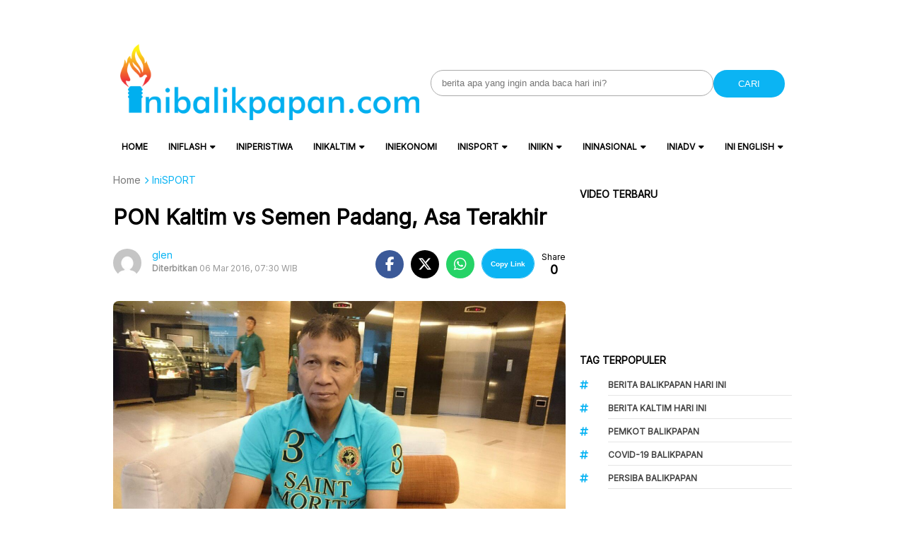

--- FILE ---
content_type: text/html; charset=UTF-8
request_url: https://www.inibalikpapan.com/pon-kaltim-vs-semen-padang-asa-terakhir/
body_size: 27149
content:
<!DOCTYPE html>
<html lang="id">

<head>
    <meta charset="UTF-8">
    <meta name="viewport" content="width=device-width, initial-scale=1">
    <meta name='robots' content='index, follow, max-image-preview:large, max-snippet:-1, max-video-preview:-1' />
	<style>img:is([sizes="auto" i], [sizes^="auto," i]) { contain-intrinsic-size: 3000px 1500px }</style>
	
	<!-- This site is optimized with the Yoast SEO Premium plugin v22.3 (Yoast SEO v26.7) - https://yoast.com/wordpress/plugins/seo/ -->
	<title>PON Kaltim vs Semen Padang, Asa Terakhir - IniBalikpapan.Com</title>
	<link rel="canonical" href="https://www.inibalikpapan.com/pon-kaltim-vs-semen-padang-asa-terakhir/" />
	<meta property="og:locale" content="id_ID" />
	<meta property="og:type" content="article" />
	<meta property="og:title" content="PON Kaltim vs Semen Padang, Asa Terakhir" />
	<meta property="og:description" content="BALIKPAPAN, Inibalikpapan.com &#8211; Tim PON Kaltim masih berambisi lolos ke semifinal Piala Gubernur Kaltim, meski saat ini berada diperingkat terakhir klasemen sementara Grup C. Dipertandingan terakhir Benua Etam akan menantang Semen Padang FC, di stadion Parikesit Balikpapan, Minggu (06/03) sore. Hanya kemenangan dengan selisih lebih dari tiga gol yang bisa membawa Bryan Cesar dan kawan-kawan [&hellip;]" />
	<meta property="og:url" content="https://www.inibalikpapan.com/pon-kaltim-vs-semen-padang-asa-terakhir/" />
	<meta property="og:site_name" content="IniBalikpapan.Com" />
	<meta property="article:published_time" content="2016-03-05T23:30:39+00:00" />
	<meta property="og:image" content="https://www.inibalikpapan.com/wp-content/uploads/2016/02/Eddy-Simon-1.jpg" />
	<meta property="og:image:width" content="1280" />
	<meta property="og:image:height" content="720" />
	<meta property="og:image:type" content="image/jpeg" />
	<meta name="author" content="glen" />
	<meta name="twitter:card" content="summary_large_image" />
	<meta name="twitter:label1" content="Ditulis oleh" />
	<meta name="twitter:data1" content="glen" />
	<meta name="twitter:label2" content="Estimasi waktu membaca" />
	<meta name="twitter:data2" content="1 menit" />
	<script type="application/ld+json" class="yoast-schema-graph">{"@context":"https://schema.org","@graph":[{"@type":"NewsArticle","@id":"https://www.inibalikpapan.com/pon-kaltim-vs-semen-padang-asa-terakhir/#article","isPartOf":{"@id":"https://www.inibalikpapan.com/pon-kaltim-vs-semen-padang-asa-terakhir/"},"author":{"name":"glen","@id":"https://www.inibalikpapan.com/#/schema/person/0a635efa1f4c00166b90d35125ce9143"},"headline":"PON Kaltim vs Semen Padang, Asa Terakhir","datePublished":"2016-03-05T23:30:39+00:00","mainEntityOfPage":{"@id":"https://www.inibalikpapan.com/pon-kaltim-vs-semen-padang-asa-terakhir/"},"wordCount":306,"commentCount":0,"publisher":{"@id":"https://www.inibalikpapan.com/#organization"},"image":{"@id":"https://www.inibalikpapan.com/pon-kaltim-vs-semen-padang-asa-terakhir/#primaryimage"},"thumbnailUrl":"https://www.inibalikpapan.com/wp-content/uploads/2016/02/Eddy-Simon-1.jpg","keywords":["Nil Maizar","PON Kaltim","Semen Padang"],"articleSection":["iniFLASH","iniHL","IniSPORT"],"inLanguage":"id","potentialAction":[{"@type":"CommentAction","name":"Comment","target":["https://www.inibalikpapan.com/pon-kaltim-vs-semen-padang-asa-terakhir/#respond"]}],"copyrightYear":"2016","copyrightHolder":{"@id":"https://www.inibalikpapan.com/#organization"}},{"@type":"WebPage","@id":"https://www.inibalikpapan.com/pon-kaltim-vs-semen-padang-asa-terakhir/","url":"https://www.inibalikpapan.com/pon-kaltim-vs-semen-padang-asa-terakhir/","name":"PON Kaltim vs Semen Padang, Asa Terakhir - IniBalikpapan.Com","isPartOf":{"@id":"https://www.inibalikpapan.com/#website"},"primaryImageOfPage":{"@id":"https://www.inibalikpapan.com/pon-kaltim-vs-semen-padang-asa-terakhir/#primaryimage"},"image":{"@id":"https://www.inibalikpapan.com/pon-kaltim-vs-semen-padang-asa-terakhir/#primaryimage"},"thumbnailUrl":"https://www.inibalikpapan.com/wp-content/uploads/2016/02/Eddy-Simon-1.jpg","datePublished":"2016-03-05T23:30:39+00:00","breadcrumb":{"@id":"https://www.inibalikpapan.com/pon-kaltim-vs-semen-padang-asa-terakhir/#breadcrumb"},"inLanguage":"id","potentialAction":[{"@type":"ReadAction","target":["https://www.inibalikpapan.com/pon-kaltim-vs-semen-padang-asa-terakhir/"]}]},{"@type":"ImageObject","inLanguage":"id","@id":"https://www.inibalikpapan.com/pon-kaltim-vs-semen-padang-asa-terakhir/#primaryimage","url":"https://www.inibalikpapan.com/wp-content/uploads/2016/02/Eddy-Simon-1.jpg","contentUrl":"https://www.inibalikpapan.com/wp-content/uploads/2016/02/Eddy-Simon-1.jpg","width":1280,"height":720,"caption":"Eddy Simon Badawi"},{"@type":"BreadcrumbList","@id":"https://www.inibalikpapan.com/pon-kaltim-vs-semen-padang-asa-terakhir/#breadcrumb","itemListElement":[{"@type":"ListItem","position":1,"name":"Home","item":"https://www.inibalikpapan.com/"},{"@type":"ListItem","position":2,"name":"PON Kaltim vs Semen Padang, Asa Terakhir"}]},{"@type":"WebSite","@id":"https://www.inibalikpapan.com/#website","url":"https://www.inibalikpapan.com/","name":"IniBalikpapan.Com","description":"Untuk Indonesia","publisher":{"@id":"https://www.inibalikpapan.com/#organization"},"potentialAction":[{"@type":"SearchAction","target":{"@type":"EntryPoint","urlTemplate":"https://www.inibalikpapan.com/?s={search_term_string}"},"query-input":{"@type":"PropertyValueSpecification","valueRequired":true,"valueName":"search_term_string"}}],"inLanguage":"id"},{"@type":"Organization","@id":"https://www.inibalikpapan.com/#organization","name":"IniBalikpapan.Com","url":"https://www.inibalikpapan.com/","logo":{"@type":"ImageObject","inLanguage":"id","@id":"https://www.inibalikpapan.com/#/schema/logo/image/","url":"https://www.inibalikpapan.com/wp-content/uploads/2016/01/logo-inibalikpapan-new-retina.png","contentUrl":"https://www.inibalikpapan.com/wp-content/uploads/2016/01/logo-inibalikpapan-new-retina.png","width":544,"height":139,"caption":"IniBalikpapan.Com"},"image":{"@id":"https://www.inibalikpapan.com/#/schema/logo/image/"}},{"@type":"Person","@id":"https://www.inibalikpapan.com/#/schema/person/0a635efa1f4c00166b90d35125ce9143","name":"glen","image":{"@type":"ImageObject","inLanguage":"id","@id":"https://www.inibalikpapan.com/#/schema/person/image/","url":"https://secure.gravatar.com/avatar/a3ab484a96dff87fb9e4d9601fa7daafc7cf6507efa2d932776a96590c5b3879?s=96&d=mm&r=g","contentUrl":"https://secure.gravatar.com/avatar/a3ab484a96dff87fb9e4d9601fa7daafc7cf6507efa2d932776a96590c5b3879?s=96&d=mm&r=g","caption":"glen"},"sameAs":["https://inibalikpapan.com"],"url":"https://www.inibalikpapan.com/author/johan/"}]}</script>
	<!-- / Yoast SEO Premium plugin. -->


<link rel='dns-prefetch' href='//www.inibalikpapan.com' />
<link rel='dns-prefetch' href='//news.google.com' />
<link rel='dns-prefetch' href='//www.googletagmanager.com' />
<link rel='dns-prefetch' href='//code.jquery.com' />
<link rel='dns-prefetch' href='//fonts.googleapis.com' />
<link rel='dns-prefetch' href='//pagead2.googlesyndication.com' />
<link rel='dns-prefetch' href='//fundingchoicesmessages.google.com' />
<link rel="alternate" type="application/rss+xml" title="IniBalikpapan.Com &raquo; PON Kaltim vs Semen Padang, Asa Terakhir Umpan Komentar" href="https://www.inibalikpapan.com/pon-kaltim-vs-semen-padang-asa-terakhir/feed/" />
<script type="text/javascript">
/* <![CDATA[ */
window._wpemojiSettings = {"baseUrl":"https:\/\/s.w.org\/images\/core\/emoji\/16.0.1\/72x72\/","ext":".png","svgUrl":"https:\/\/s.w.org\/images\/core\/emoji\/16.0.1\/svg\/","svgExt":".svg","source":{"concatemoji":"https:\/\/www.inibalikpapan.com\/wp-includes\/js\/wp-emoji-release.min.js?ver=7f519e289d8810b175eba89311f502a4"}};
/*! This file is auto-generated */
!function(s,n){var o,i,e;function c(e){try{var t={supportTests:e,timestamp:(new Date).valueOf()};sessionStorage.setItem(o,JSON.stringify(t))}catch(e){}}function p(e,t,n){e.clearRect(0,0,e.canvas.width,e.canvas.height),e.fillText(t,0,0);var t=new Uint32Array(e.getImageData(0,0,e.canvas.width,e.canvas.height).data),a=(e.clearRect(0,0,e.canvas.width,e.canvas.height),e.fillText(n,0,0),new Uint32Array(e.getImageData(0,0,e.canvas.width,e.canvas.height).data));return t.every(function(e,t){return e===a[t]})}function u(e,t){e.clearRect(0,0,e.canvas.width,e.canvas.height),e.fillText(t,0,0);for(var n=e.getImageData(16,16,1,1),a=0;a<n.data.length;a++)if(0!==n.data[a])return!1;return!0}function f(e,t,n,a){switch(t){case"flag":return n(e,"\ud83c\udff3\ufe0f\u200d\u26a7\ufe0f","\ud83c\udff3\ufe0f\u200b\u26a7\ufe0f")?!1:!n(e,"\ud83c\udde8\ud83c\uddf6","\ud83c\udde8\u200b\ud83c\uddf6")&&!n(e,"\ud83c\udff4\udb40\udc67\udb40\udc62\udb40\udc65\udb40\udc6e\udb40\udc67\udb40\udc7f","\ud83c\udff4\u200b\udb40\udc67\u200b\udb40\udc62\u200b\udb40\udc65\u200b\udb40\udc6e\u200b\udb40\udc67\u200b\udb40\udc7f");case"emoji":return!a(e,"\ud83e\udedf")}return!1}function g(e,t,n,a){var r="undefined"!=typeof WorkerGlobalScope&&self instanceof WorkerGlobalScope?new OffscreenCanvas(300,150):s.createElement("canvas"),o=r.getContext("2d",{willReadFrequently:!0}),i=(o.textBaseline="top",o.font="600 32px Arial",{});return e.forEach(function(e){i[e]=t(o,e,n,a)}),i}function t(e){var t=s.createElement("script");t.src=e,t.defer=!0,s.head.appendChild(t)}"undefined"!=typeof Promise&&(o="wpEmojiSettingsSupports",i=["flag","emoji"],n.supports={everything:!0,everythingExceptFlag:!0},e=new Promise(function(e){s.addEventListener("DOMContentLoaded",e,{once:!0})}),new Promise(function(t){var n=function(){try{var e=JSON.parse(sessionStorage.getItem(o));if("object"==typeof e&&"number"==typeof e.timestamp&&(new Date).valueOf()<e.timestamp+604800&&"object"==typeof e.supportTests)return e.supportTests}catch(e){}return null}();if(!n){if("undefined"!=typeof Worker&&"undefined"!=typeof OffscreenCanvas&&"undefined"!=typeof URL&&URL.createObjectURL&&"undefined"!=typeof Blob)try{var e="postMessage("+g.toString()+"("+[JSON.stringify(i),f.toString(),p.toString(),u.toString()].join(",")+"));",a=new Blob([e],{type:"text/javascript"}),r=new Worker(URL.createObjectURL(a),{name:"wpTestEmojiSupports"});return void(r.onmessage=function(e){c(n=e.data),r.terminate(),t(n)})}catch(e){}c(n=g(i,f,p,u))}t(n)}).then(function(e){for(var t in e)n.supports[t]=e[t],n.supports.everything=n.supports.everything&&n.supports[t],"flag"!==t&&(n.supports.everythingExceptFlag=n.supports.everythingExceptFlag&&n.supports[t]);n.supports.everythingExceptFlag=n.supports.everythingExceptFlag&&!n.supports.flag,n.DOMReady=!1,n.readyCallback=function(){n.DOMReady=!0}}).then(function(){return e}).then(function(){var e;n.supports.everything||(n.readyCallback(),(e=n.source||{}).concatemoji?t(e.concatemoji):e.wpemoji&&e.twemoji&&(t(e.twemoji),t(e.wpemoji)))}))}((window,document),window._wpemojiSettings);
/* ]]> */
</script>

<style id='wp-emoji-styles-inline-css' type='text/css'>

	img.wp-smiley, img.emoji {
		display: inline !important;
		border: none !important;
		box-shadow: none !important;
		height: 1em !important;
		width: 1em !important;
		margin: 0 0.07em !important;
		vertical-align: -0.1em !important;
		background: none !important;
		padding: 0 !important;
	}
</style>
<link rel='stylesheet' id='wp-block-library-css' href='https://www.inibalikpapan.com/wp-includes/css/dist/block-library/style.min.css?ver=7f519e289d8810b175eba89311f502a4' type='text/css' media='all' />
<style id='classic-theme-styles-inline-css' type='text/css'>
/*! This file is auto-generated */
.wp-block-button__link{color:#fff;background-color:#32373c;border-radius:9999px;box-shadow:none;text-decoration:none;padding:calc(.667em + 2px) calc(1.333em + 2px);font-size:1.125em}.wp-block-file__button{background:#32373c;color:#fff;text-decoration:none}
</style>
<style id='global-styles-inline-css' type='text/css'>
:root{--wp--preset--aspect-ratio--square: 1;--wp--preset--aspect-ratio--4-3: 4/3;--wp--preset--aspect-ratio--3-4: 3/4;--wp--preset--aspect-ratio--3-2: 3/2;--wp--preset--aspect-ratio--2-3: 2/3;--wp--preset--aspect-ratio--16-9: 16/9;--wp--preset--aspect-ratio--9-16: 9/16;--wp--preset--color--black: #000000;--wp--preset--color--cyan-bluish-gray: #abb8c3;--wp--preset--color--white: #ffffff;--wp--preset--color--pale-pink: #f78da7;--wp--preset--color--vivid-red: #cf2e2e;--wp--preset--color--luminous-vivid-orange: #ff6900;--wp--preset--color--luminous-vivid-amber: #fcb900;--wp--preset--color--light-green-cyan: #7bdcb5;--wp--preset--color--vivid-green-cyan: #00d084;--wp--preset--color--pale-cyan-blue: #8ed1fc;--wp--preset--color--vivid-cyan-blue: #0693e3;--wp--preset--color--vivid-purple: #9b51e0;--wp--preset--gradient--vivid-cyan-blue-to-vivid-purple: linear-gradient(135deg,rgba(6,147,227,1) 0%,rgb(155,81,224) 100%);--wp--preset--gradient--light-green-cyan-to-vivid-green-cyan: linear-gradient(135deg,rgb(122,220,180) 0%,rgb(0,208,130) 100%);--wp--preset--gradient--luminous-vivid-amber-to-luminous-vivid-orange: linear-gradient(135deg,rgba(252,185,0,1) 0%,rgba(255,105,0,1) 100%);--wp--preset--gradient--luminous-vivid-orange-to-vivid-red: linear-gradient(135deg,rgba(255,105,0,1) 0%,rgb(207,46,46) 100%);--wp--preset--gradient--very-light-gray-to-cyan-bluish-gray: linear-gradient(135deg,rgb(238,238,238) 0%,rgb(169,184,195) 100%);--wp--preset--gradient--cool-to-warm-spectrum: linear-gradient(135deg,rgb(74,234,220) 0%,rgb(151,120,209) 20%,rgb(207,42,186) 40%,rgb(238,44,130) 60%,rgb(251,105,98) 80%,rgb(254,248,76) 100%);--wp--preset--gradient--blush-light-purple: linear-gradient(135deg,rgb(255,206,236) 0%,rgb(152,150,240) 100%);--wp--preset--gradient--blush-bordeaux: linear-gradient(135deg,rgb(254,205,165) 0%,rgb(254,45,45) 50%,rgb(107,0,62) 100%);--wp--preset--gradient--luminous-dusk: linear-gradient(135deg,rgb(255,203,112) 0%,rgb(199,81,192) 50%,rgb(65,88,208) 100%);--wp--preset--gradient--pale-ocean: linear-gradient(135deg,rgb(255,245,203) 0%,rgb(182,227,212) 50%,rgb(51,167,181) 100%);--wp--preset--gradient--electric-grass: linear-gradient(135deg,rgb(202,248,128) 0%,rgb(113,206,126) 100%);--wp--preset--gradient--midnight: linear-gradient(135deg,rgb(2,3,129) 0%,rgb(40,116,252) 100%);--wp--preset--font-size--small: 13px;--wp--preset--font-size--medium: 20px;--wp--preset--font-size--large: 36px;--wp--preset--font-size--x-large: 42px;--wp--preset--spacing--20: 0.44rem;--wp--preset--spacing--30: 0.67rem;--wp--preset--spacing--40: 1rem;--wp--preset--spacing--50: 1.5rem;--wp--preset--spacing--60: 2.25rem;--wp--preset--spacing--70: 3.38rem;--wp--preset--spacing--80: 5.06rem;--wp--preset--shadow--natural: 6px 6px 9px rgba(0, 0, 0, 0.2);--wp--preset--shadow--deep: 12px 12px 50px rgba(0, 0, 0, 0.4);--wp--preset--shadow--sharp: 6px 6px 0px rgba(0, 0, 0, 0.2);--wp--preset--shadow--outlined: 6px 6px 0px -3px rgba(255, 255, 255, 1), 6px 6px rgba(0, 0, 0, 1);--wp--preset--shadow--crisp: 6px 6px 0px rgba(0, 0, 0, 1);}:where(.is-layout-flex){gap: 0.5em;}:where(.is-layout-grid){gap: 0.5em;}body .is-layout-flex{display: flex;}.is-layout-flex{flex-wrap: wrap;align-items: center;}.is-layout-flex > :is(*, div){margin: 0;}body .is-layout-grid{display: grid;}.is-layout-grid > :is(*, div){margin: 0;}:where(.wp-block-columns.is-layout-flex){gap: 2em;}:where(.wp-block-columns.is-layout-grid){gap: 2em;}:where(.wp-block-post-template.is-layout-flex){gap: 1.25em;}:where(.wp-block-post-template.is-layout-grid){gap: 1.25em;}.has-black-color{color: var(--wp--preset--color--black) !important;}.has-cyan-bluish-gray-color{color: var(--wp--preset--color--cyan-bluish-gray) !important;}.has-white-color{color: var(--wp--preset--color--white) !important;}.has-pale-pink-color{color: var(--wp--preset--color--pale-pink) !important;}.has-vivid-red-color{color: var(--wp--preset--color--vivid-red) !important;}.has-luminous-vivid-orange-color{color: var(--wp--preset--color--luminous-vivid-orange) !important;}.has-luminous-vivid-amber-color{color: var(--wp--preset--color--luminous-vivid-amber) !important;}.has-light-green-cyan-color{color: var(--wp--preset--color--light-green-cyan) !important;}.has-vivid-green-cyan-color{color: var(--wp--preset--color--vivid-green-cyan) !important;}.has-pale-cyan-blue-color{color: var(--wp--preset--color--pale-cyan-blue) !important;}.has-vivid-cyan-blue-color{color: var(--wp--preset--color--vivid-cyan-blue) !important;}.has-vivid-purple-color{color: var(--wp--preset--color--vivid-purple) !important;}.has-black-background-color{background-color: var(--wp--preset--color--black) !important;}.has-cyan-bluish-gray-background-color{background-color: var(--wp--preset--color--cyan-bluish-gray) !important;}.has-white-background-color{background-color: var(--wp--preset--color--white) !important;}.has-pale-pink-background-color{background-color: var(--wp--preset--color--pale-pink) !important;}.has-vivid-red-background-color{background-color: var(--wp--preset--color--vivid-red) !important;}.has-luminous-vivid-orange-background-color{background-color: var(--wp--preset--color--luminous-vivid-orange) !important;}.has-luminous-vivid-amber-background-color{background-color: var(--wp--preset--color--luminous-vivid-amber) !important;}.has-light-green-cyan-background-color{background-color: var(--wp--preset--color--light-green-cyan) !important;}.has-vivid-green-cyan-background-color{background-color: var(--wp--preset--color--vivid-green-cyan) !important;}.has-pale-cyan-blue-background-color{background-color: var(--wp--preset--color--pale-cyan-blue) !important;}.has-vivid-cyan-blue-background-color{background-color: var(--wp--preset--color--vivid-cyan-blue) !important;}.has-vivid-purple-background-color{background-color: var(--wp--preset--color--vivid-purple) !important;}.has-black-border-color{border-color: var(--wp--preset--color--black) !important;}.has-cyan-bluish-gray-border-color{border-color: var(--wp--preset--color--cyan-bluish-gray) !important;}.has-white-border-color{border-color: var(--wp--preset--color--white) !important;}.has-pale-pink-border-color{border-color: var(--wp--preset--color--pale-pink) !important;}.has-vivid-red-border-color{border-color: var(--wp--preset--color--vivid-red) !important;}.has-luminous-vivid-orange-border-color{border-color: var(--wp--preset--color--luminous-vivid-orange) !important;}.has-luminous-vivid-amber-border-color{border-color: var(--wp--preset--color--luminous-vivid-amber) !important;}.has-light-green-cyan-border-color{border-color: var(--wp--preset--color--light-green-cyan) !important;}.has-vivid-green-cyan-border-color{border-color: var(--wp--preset--color--vivid-green-cyan) !important;}.has-pale-cyan-blue-border-color{border-color: var(--wp--preset--color--pale-cyan-blue) !important;}.has-vivid-cyan-blue-border-color{border-color: var(--wp--preset--color--vivid-cyan-blue) !important;}.has-vivid-purple-border-color{border-color: var(--wp--preset--color--vivid-purple) !important;}.has-vivid-cyan-blue-to-vivid-purple-gradient-background{background: var(--wp--preset--gradient--vivid-cyan-blue-to-vivid-purple) !important;}.has-light-green-cyan-to-vivid-green-cyan-gradient-background{background: var(--wp--preset--gradient--light-green-cyan-to-vivid-green-cyan) !important;}.has-luminous-vivid-amber-to-luminous-vivid-orange-gradient-background{background: var(--wp--preset--gradient--luminous-vivid-amber-to-luminous-vivid-orange) !important;}.has-luminous-vivid-orange-to-vivid-red-gradient-background{background: var(--wp--preset--gradient--luminous-vivid-orange-to-vivid-red) !important;}.has-very-light-gray-to-cyan-bluish-gray-gradient-background{background: var(--wp--preset--gradient--very-light-gray-to-cyan-bluish-gray) !important;}.has-cool-to-warm-spectrum-gradient-background{background: var(--wp--preset--gradient--cool-to-warm-spectrum) !important;}.has-blush-light-purple-gradient-background{background: var(--wp--preset--gradient--blush-light-purple) !important;}.has-blush-bordeaux-gradient-background{background: var(--wp--preset--gradient--blush-bordeaux) !important;}.has-luminous-dusk-gradient-background{background: var(--wp--preset--gradient--luminous-dusk) !important;}.has-pale-ocean-gradient-background{background: var(--wp--preset--gradient--pale-ocean) !important;}.has-electric-grass-gradient-background{background: var(--wp--preset--gradient--electric-grass) !important;}.has-midnight-gradient-background{background: var(--wp--preset--gradient--midnight) !important;}.has-small-font-size{font-size: var(--wp--preset--font-size--small) !important;}.has-medium-font-size{font-size: var(--wp--preset--font-size--medium) !important;}.has-large-font-size{font-size: var(--wp--preset--font-size--large) !important;}.has-x-large-font-size{font-size: var(--wp--preset--font-size--x-large) !important;}
:where(.wp-block-post-template.is-layout-flex){gap: 1.25em;}:where(.wp-block-post-template.is-layout-grid){gap: 1.25em;}
:where(.wp-block-columns.is-layout-flex){gap: 2em;}:where(.wp-block-columns.is-layout-grid){gap: 2em;}
:root :where(.wp-block-pullquote){font-size: 1.5em;line-height: 1.6;}
</style>
<link rel='stylesheet' id='cmplz-general-css' href='https://www.inibalikpapan.com/wp-content/plugins/complianz-gdpr/assets/css/cookieblocker.min.css?ver=1755468095' type='text/css' media='all' />
<link rel='stylesheet' id='atnewz-style-css' href='https://www.inibalikpapan.com/wp-content/themes/atnewz/style.css?ver=1736155577' type='text/css' media='all' />
<link rel='stylesheet' id='jquery-ui-css-css' href='https://code.jquery.com/ui/1.13.0/themes/base/jquery-ui.css?ver=7f519e289d8810b175eba89311f502a4' type='text/css' media='all' />
<link rel='stylesheet' id='atnewz-google-fonts-css' href='https://fonts.googleapis.com/css2?family=Inter&#038;display=swap&#038;ver=6.8.3' type='text/css' media='all' />
<link rel='stylesheet' id='font-awesome-css' href='https://www.inibalikpapan.com/wp-content/themes/atnewz/assets/css/all.css?ver=7f519e289d8810b175eba89311f502a4' type='text/css' media='all' />
<script type="text/javascript" src="https://www.inibalikpapan.com/wp-includes/js/jquery/jquery.min.js?ver=3.7.1" id="jquery-core-js"></script>
<script type="text/javascript" src="https://www.inibalikpapan.com/wp-includes/js/jquery/jquery-migrate.min.js?ver=3.4.1" id="jquery-migrate-js"></script>

<!-- Potongan tag Google (gtag.js) ditambahkan oleh Site Kit -->
<!-- Snippet Google Analytics telah ditambahkan oleh Site Kit -->
<script type="text/javascript" src="https://www.googletagmanager.com/gtag/js?id=GT-NNSJSRM" id="google_gtagjs-js" async></script>
<script type="text/javascript" id="google_gtagjs-js-after">
/* <![CDATA[ */
window.dataLayer = window.dataLayer || [];function gtag(){dataLayer.push(arguments);}
gtag("set","linker",{"domains":["www.inibalikpapan.com"]});
gtag("js", new Date());
gtag("set", "developer_id.dZTNiMT", true);
gtag("config", "GT-NNSJSRM", {"googlesitekit_post_type":"post"});
/* ]]> */
</script>
<meta name="generator" content="Site Kit by Google 1.170.0" />		<script>
			document.documentElement.className = document.documentElement.className.replace('no-js', 'js');
		</script>
				<style>
			.no-js img.lazyload {
				display: none;
			}

			figure.wp-block-image img.lazyloading {
				min-width: 150px;
			}

			.lazyload,
			.lazyloading {
				--smush-placeholder-width: 100px;
				--smush-placeholder-aspect-ratio: 1/1;
				width: var(--smush-placeholder-width) !important;
				aspect-ratio: var(--smush-placeholder-aspect-ratio) !important;
			}

						.lazyload, .lazyloading {
				opacity: 0;
			}

			.lazyloaded {
				opacity: 1;
				transition: opacity 400ms;
				transition-delay: 0ms;
			}

					</style>
		    <style type="text/css">
        body {
            font-family: Inter, sans-serif;
        }

        .search-box .search-submit {
            background-color: #0bb4f3        }

        .nav-menu li a:hover,
        .footer-menu li a:hover {
            color: #f2580c        }

        .pagination .page-numbers.current,
        .scroll-to-top,
        .breaking {
            background-color: #0bb4f3        }

        .breaking-label,
        .nav-menu .current-menu-item a,
        .pagination .page-numbers:hover,
        .pagination .page-numbers.prev,
        .pagination .page-numbers.next {
            color: #0bb4f3        }

        a {
            color: #0bb4f3;
            text-decoration: none;
        }

        a:hover {
            color: #0bb4f3;
            text-decoration: none;
        }

        .share-button.copy-link {
            background-color: #0bb4f3        }

        .index-news-btn-wrapper,
        .pagination .page-numbers.prev,
        .pagination .page-numbers.next {
            border: solid 1px #0bb4f3;
        }

        .tag-filter-item.active {
            border: solid 1px #0bb4f3;

            a {
                color: #0bb4f3;
            }
        }

        .index-news-btn-wrapper:hover {
            background-color: #0bb4f3        }

        .index-news-btn {
            color: #0bb4f3;
        }

        .breadcrumb li:last-child span {
            color: #0bb4f3;
        }

        .breadcrumb li:last-child i {
            color: #0bb4f3;
        }

        .comment-form-author input:focus,
        .comment-form-email input:focus,
        .comment-form-comment textarea:focus {
            border-color: #0bb4f3;
            outline: none;
        }

        .submit.btn.btn-primary {
            background-color: #0bb4f3;
            border-color: #0bb4f3;
        }

        .required {
            color: #0bb4f3;
        }

        input[type="checkbox"]:checked {
            background-color: #0bb4f3;
            border-color: #0bb4f3;
        }

        .tags-links li:hover {
            background-color: #0bb4f3;
        }

        #copy-link {
            border: 1px solid #0bb4f3;
        }

        .share-button.copy-link.copied {
            font-size: 10px;
            font-weight: 700;
            text-align: center;
            background-color: white;
            color: #0bb4f3;
        }

        #article-container-search b {
            background-color: #0bb4f333;
        }

        .advanced-search-form .search-button,
        .indeks-filter .search-button {
            background-color: #0bb4f3;
        }

        .grid-post-title:hover,
        .widget-title:hover {
            a {
                color: #0bb4f3;
            }
        }

        .widget-title:hover {
            a {
                color: #0bb4f3;
            }
        }

        .baca-juga-list a:hover {
            h3 {
                color: #0bb4f3;
            }
        }

        .popular-topics li a:hover,
        .taxonomy-widget-post-title a:hover {
            color: #0bb4f3;
        }

        .indeks-channel-filter-arrow:active,
        .indeks-channel-filter-lists-item-title:active,
        .popular-topics li i.fa-hashtag,
        .popular-post-widget-category,
        .fa-chevron-right,
        .slick-arrow {
            color: #0bb4f3;
        }

        .indeks-channel-filter-lists-item-title.active {
            color: #0bb4f3;
        }

        @media (max-width: 768px) {
            .baca-juga-header {
                color: #0bb4f3;
            }

            .fullscreen-nav-header .close-menu {
                color: #0bb4f3;
            }
        }
    </style>

<!-- Meta tag Google AdSense ditambahkan oleh Site Kit -->
<meta name="google-adsense-platform-account" content="ca-host-pub-2644536267352236">
<meta name="google-adsense-platform-domain" content="sitekit.withgoogle.com">
<!-- Akhir tag meta Google AdSense yang ditambahkan oleh Site Kit -->

<!-- Snippet Google AdSense telah ditambahkan oleh Site Kit -->
<script type="text/javascript" async="async" src="https://pagead2.googlesyndication.com/pagead/js/adsbygoogle.js?client=ca-pub-9917644447115866&amp;host=ca-host-pub-2644536267352236" crossorigin="anonymous"></script>

<!-- Snippet Google AdSense penutup telah ditambahkan oleh Site Kit -->

<!-- Snippet Google AdSense Ad Blocking Recovery ditambahkan oleh Site Kit -->
<script async src="https://fundingchoicesmessages.google.com/i/pub-9917644447115866?ers=1" nonce="jjhZjkkxtiHJaLveqUmxgA"></script><script nonce="jjhZjkkxtiHJaLveqUmxgA">(function() {function signalGooglefcPresent() {if (!window.frames['googlefcPresent']) {if (document.body) {const iframe = document.createElement('iframe'); iframe.style = 'width: 0; height: 0; border: none; z-index: -1000; left: -1000px; top: -1000px;'; iframe.style.display = 'none'; iframe.name = 'googlefcPresent'; document.body.appendChild(iframe);} else {setTimeout(signalGooglefcPresent, 0);}}}signalGooglefcPresent();})();</script>
<!-- Snippet End Google AdSense Ad Blocking Recovery ditambahkan oleh Site Kit -->

<!-- Snippet Google AdSense Ad Blocking Recovery Error Protection ditambahkan oleh Site Kit -->
<script>(function(){'use strict';function aa(a){var b=0;return function(){return b<a.length?{done:!1,value:a[b++]}:{done:!0}}}var ba="function"==typeof Object.defineProperties?Object.defineProperty:function(a,b,c){if(a==Array.prototype||a==Object.prototype)return a;a[b]=c.value;return a};
function ca(a){a=["object"==typeof globalThis&&globalThis,a,"object"==typeof window&&window,"object"==typeof self&&self,"object"==typeof global&&global];for(var b=0;b<a.length;++b){var c=a[b];if(c&&c.Math==Math)return c}throw Error("Cannot find global object");}var da=ca(this);function k(a,b){if(b)a:{var c=da;a=a.split(".");for(var d=0;d<a.length-1;d++){var e=a[d];if(!(e in c))break a;c=c[e]}a=a[a.length-1];d=c[a];b=b(d);b!=d&&null!=b&&ba(c,a,{configurable:!0,writable:!0,value:b})}}
function ea(a){return a.raw=a}function m(a){var b="undefined"!=typeof Symbol&&Symbol.iterator&&a[Symbol.iterator];if(b)return b.call(a);if("number"==typeof a.length)return{next:aa(a)};throw Error(String(a)+" is not an iterable or ArrayLike");}function fa(a){for(var b,c=[];!(b=a.next()).done;)c.push(b.value);return c}var ha="function"==typeof Object.create?Object.create:function(a){function b(){}b.prototype=a;return new b},n;
if("function"==typeof Object.setPrototypeOf)n=Object.setPrototypeOf;else{var q;a:{var ia={a:!0},ja={};try{ja.__proto__=ia;q=ja.a;break a}catch(a){}q=!1}n=q?function(a,b){a.__proto__=b;if(a.__proto__!==b)throw new TypeError(a+" is not extensible");return a}:null}var ka=n;
function r(a,b){a.prototype=ha(b.prototype);a.prototype.constructor=a;if(ka)ka(a,b);else for(var c in b)if("prototype"!=c)if(Object.defineProperties){var d=Object.getOwnPropertyDescriptor(b,c);d&&Object.defineProperty(a,c,d)}else a[c]=b[c];a.A=b.prototype}function la(){for(var a=Number(this),b=[],c=a;c<arguments.length;c++)b[c-a]=arguments[c];return b}k("Number.MAX_SAFE_INTEGER",function(){return 9007199254740991});
k("Number.isFinite",function(a){return a?a:function(b){return"number"!==typeof b?!1:!isNaN(b)&&Infinity!==b&&-Infinity!==b}});k("Number.isInteger",function(a){return a?a:function(b){return Number.isFinite(b)?b===Math.floor(b):!1}});k("Number.isSafeInteger",function(a){return a?a:function(b){return Number.isInteger(b)&&Math.abs(b)<=Number.MAX_SAFE_INTEGER}});
k("Math.trunc",function(a){return a?a:function(b){b=Number(b);if(isNaN(b)||Infinity===b||-Infinity===b||0===b)return b;var c=Math.floor(Math.abs(b));return 0>b?-c:c}});k("Object.is",function(a){return a?a:function(b,c){return b===c?0!==b||1/b===1/c:b!==b&&c!==c}});k("Array.prototype.includes",function(a){return a?a:function(b,c){var d=this;d instanceof String&&(d=String(d));var e=d.length;c=c||0;for(0>c&&(c=Math.max(c+e,0));c<e;c++){var f=d[c];if(f===b||Object.is(f,b))return!0}return!1}});
k("String.prototype.includes",function(a){return a?a:function(b,c){if(null==this)throw new TypeError("The 'this' value for String.prototype.includes must not be null or undefined");if(b instanceof RegExp)throw new TypeError("First argument to String.prototype.includes must not be a regular expression");return-1!==this.indexOf(b,c||0)}});/*

 Copyright The Closure Library Authors.
 SPDX-License-Identifier: Apache-2.0
*/
var t=this||self;function v(a){return a};var w,x;a:{for(var ma=["CLOSURE_FLAGS"],y=t,z=0;z<ma.length;z++)if(y=y[ma[z]],null==y){x=null;break a}x=y}var na=x&&x[610401301];w=null!=na?na:!1;var A,oa=t.navigator;A=oa?oa.userAgentData||null:null;function B(a){return w?A?A.brands.some(function(b){return(b=b.brand)&&-1!=b.indexOf(a)}):!1:!1}function C(a){var b;a:{if(b=t.navigator)if(b=b.userAgent)break a;b=""}return-1!=b.indexOf(a)};function D(){return w?!!A&&0<A.brands.length:!1}function E(){return D()?B("Chromium"):(C("Chrome")||C("CriOS"))&&!(D()?0:C("Edge"))||C("Silk")};var pa=D()?!1:C("Trident")||C("MSIE");!C("Android")||E();E();C("Safari")&&(E()||(D()?0:C("Coast"))||(D()?0:C("Opera"))||(D()?0:C("Edge"))||(D()?B("Microsoft Edge"):C("Edg/"))||D()&&B("Opera"));var qa={},F=null;var ra="undefined"!==typeof Uint8Array,sa=!pa&&"function"===typeof btoa;function G(){return"function"===typeof BigInt};var H=0,I=0;function ta(a){var b=0>a;a=Math.abs(a);var c=a>>>0;a=Math.floor((a-c)/4294967296);b&&(c=m(ua(c,a)),b=c.next().value,a=c.next().value,c=b);H=c>>>0;I=a>>>0}function va(a,b){b>>>=0;a>>>=0;if(2097151>=b)var c=""+(4294967296*b+a);else G()?c=""+(BigInt(b)<<BigInt(32)|BigInt(a)):(c=(a>>>24|b<<8)&16777215,b=b>>16&65535,a=(a&16777215)+6777216*c+6710656*b,c+=8147497*b,b*=2,1E7<=a&&(c+=Math.floor(a/1E7),a%=1E7),1E7<=c&&(b+=Math.floor(c/1E7),c%=1E7),c=b+wa(c)+wa(a));return c}
function wa(a){a=String(a);return"0000000".slice(a.length)+a}function ua(a,b){b=~b;a?a=~a+1:b+=1;return[a,b]};var J;J="function"===typeof Symbol&&"symbol"===typeof Symbol()?Symbol():void 0;var xa=J?function(a,b){a[J]|=b}:function(a,b){void 0!==a.g?a.g|=b:Object.defineProperties(a,{g:{value:b,configurable:!0,writable:!0,enumerable:!1}})},K=J?function(a){return a[J]|0}:function(a){return a.g|0},L=J?function(a){return a[J]}:function(a){return a.g},M=J?function(a,b){a[J]=b;return a}:function(a,b){void 0!==a.g?a.g=b:Object.defineProperties(a,{g:{value:b,configurable:!0,writable:!0,enumerable:!1}});return a};function ya(a,b){M(b,(a|0)&-14591)}function za(a,b){M(b,(a|34)&-14557)}
function Aa(a){a=a>>14&1023;return 0===a?536870912:a};var N={},Ba={};function Ca(a){return!(!a||"object"!==typeof a||a.g!==Ba)}function Da(a){return null!==a&&"object"===typeof a&&!Array.isArray(a)&&a.constructor===Object}function P(a,b,c){if(!Array.isArray(a)||a.length)return!1;var d=K(a);if(d&1)return!0;if(!(b&&(Array.isArray(b)?b.includes(c):b.has(c))))return!1;M(a,d|1);return!0}Object.freeze(new function(){});Object.freeze(new function(){});var Ea=/^-?([1-9][0-9]*|0)(\.[0-9]+)?$/;var Q;function Fa(a,b){Q=b;a=new a(b);Q=void 0;return a}
function R(a,b,c){null==a&&(a=Q);Q=void 0;if(null==a){var d=96;c?(a=[c],d|=512):a=[];b&&(d=d&-16760833|(b&1023)<<14)}else{if(!Array.isArray(a))throw Error();d=K(a);if(d&64)return a;d|=64;if(c&&(d|=512,c!==a[0]))throw Error();a:{c=a;var e=c.length;if(e){var f=e-1;if(Da(c[f])){d|=256;b=f-(+!!(d&512)-1);if(1024<=b)throw Error();d=d&-16760833|(b&1023)<<14;break a}}if(b){b=Math.max(b,e-(+!!(d&512)-1));if(1024<b)throw Error();d=d&-16760833|(b&1023)<<14}}}M(a,d);return a};function Ga(a){switch(typeof a){case "number":return isFinite(a)?a:String(a);case "boolean":return a?1:0;case "object":if(a)if(Array.isArray(a)){if(P(a,void 0,0))return}else if(ra&&null!=a&&a instanceof Uint8Array){if(sa){for(var b="",c=0,d=a.length-10240;c<d;)b+=String.fromCharCode.apply(null,a.subarray(c,c+=10240));b+=String.fromCharCode.apply(null,c?a.subarray(c):a);a=btoa(b)}else{void 0===b&&(b=0);if(!F){F={};c="ABCDEFGHIJKLMNOPQRSTUVWXYZabcdefghijklmnopqrstuvwxyz0123456789".split("");d=["+/=",
"+/","-_=","-_.","-_"];for(var e=0;5>e;e++){var f=c.concat(d[e].split(""));qa[e]=f;for(var g=0;g<f.length;g++){var h=f[g];void 0===F[h]&&(F[h]=g)}}}b=qa[b];c=Array(Math.floor(a.length/3));d=b[64]||"";for(e=f=0;f<a.length-2;f+=3){var l=a[f],p=a[f+1];h=a[f+2];g=b[l>>2];l=b[(l&3)<<4|p>>4];p=b[(p&15)<<2|h>>6];h=b[h&63];c[e++]=g+l+p+h}g=0;h=d;switch(a.length-f){case 2:g=a[f+1],h=b[(g&15)<<2]||d;case 1:a=a[f],c[e]=b[a>>2]+b[(a&3)<<4|g>>4]+h+d}a=c.join("")}return a}}return a};function Ha(a,b,c){a=Array.prototype.slice.call(a);var d=a.length,e=b&256?a[d-1]:void 0;d+=e?-1:0;for(b=b&512?1:0;b<d;b++)a[b]=c(a[b]);if(e){b=a[b]={};for(var f in e)Object.prototype.hasOwnProperty.call(e,f)&&(b[f]=c(e[f]))}return a}function Ia(a,b,c,d,e){if(null!=a){if(Array.isArray(a))a=P(a,void 0,0)?void 0:e&&K(a)&2?a:Ja(a,b,c,void 0!==d,e);else if(Da(a)){var f={},g;for(g in a)Object.prototype.hasOwnProperty.call(a,g)&&(f[g]=Ia(a[g],b,c,d,e));a=f}else a=b(a,d);return a}}
function Ja(a,b,c,d,e){var f=d||c?K(a):0;d=d?!!(f&32):void 0;a=Array.prototype.slice.call(a);for(var g=0;g<a.length;g++)a[g]=Ia(a[g],b,c,d,e);c&&c(f,a);return a}function Ka(a){return a.s===N?a.toJSON():Ga(a)};function La(a,b,c){c=void 0===c?za:c;if(null!=a){if(ra&&a instanceof Uint8Array)return b?a:new Uint8Array(a);if(Array.isArray(a)){var d=K(a);if(d&2)return a;b&&(b=0===d||!!(d&32)&&!(d&64||!(d&16)));return b?M(a,(d|34)&-12293):Ja(a,La,d&4?za:c,!0,!0)}a.s===N&&(c=a.h,d=L(c),a=d&2?a:Fa(a.constructor,Ma(c,d,!0)));return a}}function Ma(a,b,c){var d=c||b&2?za:ya,e=!!(b&32);a=Ha(a,b,function(f){return La(f,e,d)});xa(a,32|(c?2:0));return a};function Na(a,b){a=a.h;return Oa(a,L(a),b)}function Oa(a,b,c,d){if(-1===c)return null;if(c>=Aa(b)){if(b&256)return a[a.length-1][c]}else{var e=a.length;if(d&&b&256&&(d=a[e-1][c],null!=d))return d;b=c+(+!!(b&512)-1);if(b<e)return a[b]}}function Pa(a,b,c,d,e){var f=Aa(b);if(c>=f||e){var g=b;if(b&256)e=a[a.length-1];else{if(null==d)return;e=a[f+(+!!(b&512)-1)]={};g|=256}e[c]=d;c<f&&(a[c+(+!!(b&512)-1)]=void 0);g!==b&&M(a,g)}else a[c+(+!!(b&512)-1)]=d,b&256&&(a=a[a.length-1],c in a&&delete a[c])}
function Qa(a,b){var c=Ra;var d=void 0===d?!1:d;var e=a.h;var f=L(e),g=Oa(e,f,b,d);if(null!=g&&"object"===typeof g&&g.s===N)c=g;else if(Array.isArray(g)){var h=K(g),l=h;0===l&&(l|=f&32);l|=f&2;l!==h&&M(g,l);c=new c(g)}else c=void 0;c!==g&&null!=c&&Pa(e,f,b,c,d);e=c;if(null==e)return e;a=a.h;f=L(a);f&2||(g=e,c=g.h,h=L(c),g=h&2?Fa(g.constructor,Ma(c,h,!1)):g,g!==e&&(e=g,Pa(a,f,b,e,d)));return e}function Sa(a,b){a=Na(a,b);return null==a||"string"===typeof a?a:void 0}
function Ta(a,b){var c=void 0===c?0:c;a=Na(a,b);if(null!=a)if(b=typeof a,"number"===b?Number.isFinite(a):"string"!==b?0:Ea.test(a))if("number"===typeof a){if(a=Math.trunc(a),!Number.isSafeInteger(a)){ta(a);b=H;var d=I;if(a=d&2147483648)b=~b+1>>>0,d=~d>>>0,0==b&&(d=d+1>>>0);b=4294967296*d+(b>>>0);a=a?-b:b}}else if(b=Math.trunc(Number(a)),Number.isSafeInteger(b))a=String(b);else{if(b=a.indexOf("."),-1!==b&&(a=a.substring(0,b)),!("-"===a[0]?20>a.length||20===a.length&&-922337<Number(a.substring(0,7)):
19>a.length||19===a.length&&922337>Number(a.substring(0,6)))){if(16>a.length)ta(Number(a));else if(G())a=BigInt(a),H=Number(a&BigInt(4294967295))>>>0,I=Number(a>>BigInt(32)&BigInt(4294967295));else{b=+("-"===a[0]);I=H=0;d=a.length;for(var e=b,f=(d-b)%6+b;f<=d;e=f,f+=6)e=Number(a.slice(e,f)),I*=1E6,H=1E6*H+e,4294967296<=H&&(I+=Math.trunc(H/4294967296),I>>>=0,H>>>=0);b&&(b=m(ua(H,I)),a=b.next().value,b=b.next().value,H=a,I=b)}a=H;b=I;b&2147483648?G()?a=""+(BigInt(b|0)<<BigInt(32)|BigInt(a>>>0)):(b=
m(ua(a,b)),a=b.next().value,b=b.next().value,a="-"+va(a,b)):a=va(a,b)}}else a=void 0;return null!=a?a:c}function S(a,b){a=Sa(a,b);return null!=a?a:""};function T(a,b,c){this.h=R(a,b,c)}T.prototype.toJSON=function(){return Ua(this,Ja(this.h,Ka,void 0,void 0,!1),!0)};T.prototype.s=N;T.prototype.toString=function(){return Ua(this,this.h,!1).toString()};
function Ua(a,b,c){var d=a.constructor.v,e=L(c?a.h:b);a=b.length;if(!a)return b;var f;if(Da(c=b[a-1])){a:{var g=c;var h={},l=!1,p;for(p in g)if(Object.prototype.hasOwnProperty.call(g,p)){var u=g[p];if(Array.isArray(u)){var jb=u;if(P(u,d,+p)||Ca(u)&&0===u.size)u=null;u!=jb&&(l=!0)}null!=u?h[p]=u:l=!0}if(l){for(var O in h){g=h;break a}g=null}}g!=c&&(f=!0);a--}for(p=+!!(e&512)-1;0<a;a--){O=a-1;c=b[O];O-=p;if(!(null==c||P(c,d,O)||Ca(c)&&0===c.size))break;var kb=!0}if(!f&&!kb)return b;b=Array.prototype.slice.call(b,
0,a);g&&b.push(g);return b};function Va(a){return function(b){if(null==b||""==b)b=new a;else{b=JSON.parse(b);if(!Array.isArray(b))throw Error(void 0);xa(b,32);b=Fa(a,b)}return b}};function Wa(a){this.h=R(a)}r(Wa,T);var Xa=Va(Wa);var U;function V(a){this.g=a}V.prototype.toString=function(){return this.g+""};var Ya={};function Za(a){if(void 0===U){var b=null;var c=t.trustedTypes;if(c&&c.createPolicy){try{b=c.createPolicy("goog#html",{createHTML:v,createScript:v,createScriptURL:v})}catch(d){t.console&&t.console.error(d.message)}U=b}else U=b}a=(b=U)?b.createScriptURL(a):a;return new V(a,Ya)};function $a(){return Math.floor(2147483648*Math.random()).toString(36)+Math.abs(Math.floor(2147483648*Math.random())^Date.now()).toString(36)};function ab(a,b){b=String(b);"application/xhtml+xml"===a.contentType&&(b=b.toLowerCase());return a.createElement(b)}function bb(a){this.g=a||t.document||document};/*

 SPDX-License-Identifier: Apache-2.0
*/
function cb(a,b){a.src=b instanceof V&&b.constructor===V?b.g:"type_error:TrustedResourceUrl";var c,d;(c=(b=null==(d=(c=(a.ownerDocument&&a.ownerDocument.defaultView||window).document).querySelector)?void 0:d.call(c,"script[nonce]"))?b.nonce||b.getAttribute("nonce")||"":"")&&a.setAttribute("nonce",c)};function db(a){a=void 0===a?document:a;return a.createElement("script")};function eb(a,b,c,d,e,f){try{var g=a.g,h=db(g);h.async=!0;cb(h,b);g.head.appendChild(h);h.addEventListener("load",function(){e();d&&g.head.removeChild(h)});h.addEventListener("error",function(){0<c?eb(a,b,c-1,d,e,f):(d&&g.head.removeChild(h),f())})}catch(l){f()}};var fb=t.atob("aHR0cHM6Ly93d3cuZ3N0YXRpYy5jb20vaW1hZ2VzL2ljb25zL21hdGVyaWFsL3N5c3RlbS8xeC93YXJuaW5nX2FtYmVyXzI0ZHAucG5n"),gb=t.atob("WW91IGFyZSBzZWVpbmcgdGhpcyBtZXNzYWdlIGJlY2F1c2UgYWQgb3Igc2NyaXB0IGJsb2NraW5nIHNvZnR3YXJlIGlzIGludGVyZmVyaW5nIHdpdGggdGhpcyBwYWdlLg=="),hb=t.atob("RGlzYWJsZSBhbnkgYWQgb3Igc2NyaXB0IGJsb2NraW5nIHNvZnR3YXJlLCB0aGVuIHJlbG9hZCB0aGlzIHBhZ2Uu");function ib(a,b,c){this.i=a;this.u=b;this.o=c;this.g=null;this.j=[];this.m=!1;this.l=new bb(this.i)}
function lb(a){if(a.i.body&&!a.m){var b=function(){mb(a);t.setTimeout(function(){nb(a,3)},50)};eb(a.l,a.u,2,!0,function(){t[a.o]||b()},b);a.m=!0}}
function mb(a){for(var b=W(1,5),c=0;c<b;c++){var d=X(a);a.i.body.appendChild(d);a.j.push(d)}b=X(a);b.style.bottom="0";b.style.left="0";b.style.position="fixed";b.style.width=W(100,110).toString()+"%";b.style.zIndex=W(2147483544,2147483644).toString();b.style.backgroundColor=ob(249,259,242,252,219,229);b.style.boxShadow="0 0 12px #888";b.style.color=ob(0,10,0,10,0,10);b.style.display="flex";b.style.justifyContent="center";b.style.fontFamily="Roboto, Arial";c=X(a);c.style.width=W(80,85).toString()+
"%";c.style.maxWidth=W(750,775).toString()+"px";c.style.margin="24px";c.style.display="flex";c.style.alignItems="flex-start";c.style.justifyContent="center";d=ab(a.l.g,"IMG");d.className=$a();d.src=fb;d.alt="Warning icon";d.style.height="24px";d.style.width="24px";d.style.paddingRight="16px";var e=X(a),f=X(a);f.style.fontWeight="bold";f.textContent=gb;var g=X(a);g.textContent=hb;Y(a,e,f);Y(a,e,g);Y(a,c,d);Y(a,c,e);Y(a,b,c);a.g=b;a.i.body.appendChild(a.g);b=W(1,5);for(c=0;c<b;c++)d=X(a),a.i.body.appendChild(d),
a.j.push(d)}function Y(a,b,c){for(var d=W(1,5),e=0;e<d;e++){var f=X(a);b.appendChild(f)}b.appendChild(c);c=W(1,5);for(d=0;d<c;d++)e=X(a),b.appendChild(e)}function W(a,b){return Math.floor(a+Math.random()*(b-a))}function ob(a,b,c,d,e,f){return"rgb("+W(Math.max(a,0),Math.min(b,255)).toString()+","+W(Math.max(c,0),Math.min(d,255)).toString()+","+W(Math.max(e,0),Math.min(f,255)).toString()+")"}function X(a){a=ab(a.l.g,"DIV");a.className=$a();return a}
function nb(a,b){0>=b||null!=a.g&&0!==a.g.offsetHeight&&0!==a.g.offsetWidth||(pb(a),mb(a),t.setTimeout(function(){nb(a,b-1)},50))}function pb(a){for(var b=m(a.j),c=b.next();!c.done;c=b.next())(c=c.value)&&c.parentNode&&c.parentNode.removeChild(c);a.j=[];(b=a.g)&&b.parentNode&&b.parentNode.removeChild(b);a.g=null};function qb(a,b,c,d,e){function f(l){document.body?g(document.body):0<l?t.setTimeout(function(){f(l-1)},e):b()}function g(l){l.appendChild(h);t.setTimeout(function(){h?(0!==h.offsetHeight&&0!==h.offsetWidth?b():a(),h.parentNode&&h.parentNode.removeChild(h)):a()},d)}var h=rb(c);f(3)}function rb(a){var b=document.createElement("div");b.className=a;b.style.width="1px";b.style.height="1px";b.style.position="absolute";b.style.left="-10000px";b.style.top="-10000px";b.style.zIndex="-10000";return b};function Ra(a){this.h=R(a)}r(Ra,T);function sb(a){this.h=R(a)}r(sb,T);var tb=Va(sb);function ub(a){var b=la.apply(1,arguments);if(0===b.length)return Za(a[0]);for(var c=a[0],d=0;d<b.length;d++)c+=encodeURIComponent(b[d])+a[d+1];return Za(c)};function vb(a){if(!a)return null;a=Sa(a,4);var b;null===a||void 0===a?b=null:b=Za(a);return b};var wb=ea([""]),xb=ea([""]);function yb(a,b){this.m=a;this.o=new bb(a.document);this.g=b;this.j=S(this.g,1);this.u=vb(Qa(this.g,2))||ub(wb);this.i=!1;b=vb(Qa(this.g,13))||ub(xb);this.l=new ib(a.document,b,S(this.g,12))}yb.prototype.start=function(){zb(this)};
function zb(a){Ab(a);eb(a.o,a.u,3,!1,function(){a:{var b=a.j;var c=t.btoa(b);if(c=t[c]){try{var d=Xa(t.atob(c))}catch(e){b=!1;break a}b=b===Sa(d,1)}else b=!1}b?Z(a,S(a.g,14)):(Z(a,S(a.g,8)),lb(a.l))},function(){qb(function(){Z(a,S(a.g,7));lb(a.l)},function(){return Z(a,S(a.g,6))},S(a.g,9),Ta(a.g,10),Ta(a.g,11))})}function Z(a,b){a.i||(a.i=!0,a=new a.m.XMLHttpRequest,a.open("GET",b,!0),a.send())}function Ab(a){var b=t.btoa(a.j);a.m[b]&&Z(a,S(a.g,5))};(function(a,b){t[a]=function(){var c=la.apply(0,arguments);t[a]=function(){};b.call.apply(b,[null].concat(c instanceof Array?c:fa(m(c))))}})("__h82AlnkH6D91__",function(a){"function"===typeof window.atob&&(new yb(window,tb(window.atob(a)))).start()});}).call(this);

window.__h82AlnkH6D91__("[base64]/[base64]/[base64]/[base64]");</script>
<!-- Snippet End Google AdSense Ad Blocking Recovery Error Protection ditambahkan oleh Site Kit -->
<link rel="icon" href="https://www.inibalikpapan.com/wp-content/uploads/2015/12/in2logo-saja-150x150.jpg" sizes="32x32" />
<link rel="icon" href="https://www.inibalikpapan.com/wp-content/uploads/2015/12/in2logo-saja.jpg" sizes="192x192" />
<link rel="apple-touch-icon" href="https://www.inibalikpapan.com/wp-content/uploads/2015/12/in2logo-saja.jpg" />
<meta name="msapplication-TileImage" content="https://www.inibalikpapan.com/wp-content/uploads/2015/12/in2logo-saja.jpg" />
		<style type="text/css" id="wp-custom-css">
			.sticky {
  top: 0;
}

.single-content img:not(.readmore-img) {
  width: 100%;
  height: auto;
}

.logo-img {
	width: 80%;
}

.scroll-to-top {
	bottom: 10px;
	right: 10px;
}

.ads-banner img {
	width: 100%;
}

article .post-thumbnail img {
width: 100%;
height: 100%;
}

.search-form {
	display: flex;
	gap: 10px;
}

.accordion-section-title button.accordion-trigger {
	height: auto;
}

.popular-post-widget-content {
	display: flex;
}


@media screen and (max-width: 768px) {
  .headline-bottom-slider {
    display: none;
  }
  .logo-mobile {
    padding: 0;
    width: 60%;
  }
}
		</style>
		
        <script src="https://kit.fontawesome.com/84a8098e69.js" crossorigin="anonymous" defer></script>
    <link rel="stylesheet" type="text/css" href="https://cdn.jsdelivr.net/npm/slick-carousel@1.8.1/slick/slick.css" />
    <link rel="stylesheet" type="text/css" href="https://cdn.jsdelivr.net/npm/slick-carousel@1.8.1/slick/slick-theme.css" />
    <script src="https://kit.fontawesome.com/861c43bda1.js" crossorigin="anonymous"></script>
</head>

<body data-rsssl=1 class="wp-singular post-template-default single single-post postid-4389 single-format-standard wp-custom-logo wp-theme-atnewz">

    <div class="main-container">
        <div class="content-container">
            
            <header class="site-header">
                <div class="top-bar">
                    <div class="logo">
                        <a href="https://www.inibalikpapan.com/" class="custom-logo-link" rel="home"><img width="544" height="139" src="https://www.inibalikpapan.com/wp-content/uploads/2016/01/logo-inibalikpapan-new-retina.png" class="custom-logo" alt="IniBalikpapan.Com" decoding="async" fetchpriority="high" srcset="https://www.inibalikpapan.com/wp-content/uploads/2016/01/logo-inibalikpapan-new-retina.png 544w, https://www.inibalikpapan.com/wp-content/uploads/2016/01/logo-inibalikpapan-new-retina-300x77.png 300w" sizes="(max-width: 544px) 100vw, 544px" /></a>                    </div>
                    <div class="search-box">
                        <form role="search" method="get" class="search-form" action="https://www.inibalikpapan.com/">
                            <label>
                                <span class="screen-reader-text">Search for:</span>
                                <input type="search" class="search-field" placeholder="berita apa yang ingin anda baca hari ini?" value="" name="s" />
                            </label>
                            <button type="submit" class="search-submit">CARI</button>
                        </form>
                    </div>
                </div>
                <div class="bottom-bar">
                    <div class="navbar-wrapper">
                        <div class="hamburger-menu" id="hamburger-menu">
                            <i class="fa fa-bars"></i>
                        </div>
                        <nav class="main-navigation" id="main-navigation">
                            <ul id="menu-menu-ini" class="nav-menu"><li><a href="https://www.inibalikpapan.com">Home</a></li><li id="menu-item-11991" class="menu-item menu-item-type-taxonomy menu-item-object-category current-post-ancestor current-menu-parent current-post-parent menu-item-has-children menu-item-11991"><a href="https://www.inibalikpapan.com/category/iniberita-terkini/">iniFLASH</a>
<ul class="sub-menu">
	<li id="menu-item-12826" class="menu-item menu-item-type-taxonomy menu-item-object-category menu-item-12826"><a href="https://www.inibalikpapan.com/category/inikotaku/">iniKOTAKU</a></li>
</ul>
</li>
<li id="menu-item-11993" class="menu-item menu-item-type-taxonomy menu-item-object-category menu-item-11993"><a href="https://www.inibalikpapan.com/category/iniperistiwa/">IniPERISTIWA</a></li>
<li id="menu-item-11996" class="menu-item menu-item-type-taxonomy menu-item-object-category menu-item-has-children menu-item-11996"><a href="https://www.inibalikpapan.com/category/inikaltim/">iniKALTIM</a>
<ul class="sub-menu">
	<li id="menu-item-22718" class="menu-item menu-item-type-taxonomy menu-item-object-category menu-item-22718"><a href="https://www.inibalikpapan.com/category/inikaltim/inisamarinda/">iniSAMARINDA</a></li>
	<li id="menu-item-11998" class="menu-item menu-item-type-taxonomy menu-item-object-category menu-item-11998"><a href="https://www.inibalikpapan.com/category/inikaltim/inipenajam/">iniPENAJAM</a></li>
	<li id="menu-item-22717" class="menu-item menu-item-type-taxonomy menu-item-object-category menu-item-22717"><a href="https://www.inibalikpapan.com/category/inikaltim/inipaser/">iniPASER</a></li>
	<li id="menu-item-22714" class="menu-item menu-item-type-taxonomy menu-item-object-category menu-item-22714"><a href="https://www.inibalikpapan.com/category/inikaltim/inibontang/">iniBONTANG</a></li>
	<li id="menu-item-22715" class="menu-item menu-item-type-taxonomy menu-item-object-category menu-item-22715"><a href="https://www.inibalikpapan.com/category/inikaltim/inikukar/">iniKUKAR</a></li>
	<li id="menu-item-22716" class="menu-item menu-item-type-taxonomy menu-item-object-category menu-item-22716"><a href="https://www.inibalikpapan.com/category/inikaltim/inikutim/">iniKUTIM</a></li>
</ul>
</li>
<li id="menu-item-11995" class="menu-item menu-item-type-taxonomy menu-item-object-category menu-item-11995"><a href="https://www.inibalikpapan.com/category/iniekonomi/">IniEKONOMI</a></li>
<li id="menu-item-22723" class="menu-item menu-item-type-taxonomy menu-item-object-category current-post-ancestor current-menu-parent current-post-parent menu-item-has-children menu-item-22723"><a href="https://www.inibalikpapan.com/category/inisport/">IniSPORT</a>
<ul class="sub-menu">
	<li id="menu-item-22727" class="menu-item menu-item-type-taxonomy menu-item-object-category menu-item-22727"><a href="https://www.inibalikpapan.com/category/inisport/inipersiba/">iniPERSIBA</a></li>
	<li id="menu-item-22724" class="menu-item menu-item-type-taxonomy menu-item-object-category menu-item-22724"><a href="https://www.inibalikpapan.com/category/inisport/iniborneo-fc/">iniBORNEO FC</a></li>
	<li id="menu-item-22725" class="menu-item menu-item-type-taxonomy menu-item-object-category menu-item-22725"><a href="https://www.inibalikpapan.com/category/inisport/inimitra-kukar/">iniMITRA KUKAR</a></li>
	<li id="menu-item-22726" class="menu-item menu-item-type-taxonomy menu-item-object-category menu-item-22726"><a href="https://www.inibalikpapan.com/category/inisport/iniolahraga/">iniOLAHRAGA</a></li>
</ul>
</li>
<li id="menu-item-221931" class="menu-item menu-item-type-taxonomy menu-item-object-category menu-item-has-children menu-item-221931"><a href="https://www.inibalikpapan.com/category/iniikn/">iniIKN</a>
<ul class="sub-menu">
	<li id="menu-item-22713" class="menu-item menu-item-type-taxonomy menu-item-object-category menu-item-22713"><a href="https://www.inibalikpapan.com/category/inikomunitas-inigaya/">iniKOMUNITAS</a></li>
	<li id="menu-item-11997" class="menu-item menu-item-type-taxonomy menu-item-object-category menu-item-11997"><a href="https://www.inibalikpapan.com/category/inikomunitas/inigaya/">IniGAYA</a></li>
</ul>
</li>
<li id="menu-item-11999" class="menu-item menu-item-type-taxonomy menu-item-object-category menu-item-has-children menu-item-11999"><a href="https://www.inibalikpapan.com/category/ininasional/">iniNASIONAL</a>
<ul class="sub-menu">
	<li id="menu-item-326002" class="menu-item menu-item-type-taxonomy menu-item-object-category menu-item-326002"><a href="https://www.inibalikpapan.com/category/inikalsel/">IniKalsel</a></li>
	<li id="menu-item-22719" class="menu-item menu-item-type-taxonomy menu-item-object-category menu-item-22719"><a href="https://www.inibalikpapan.com/category/inipemilu/">iniPEMILU</a></li>
	<li id="menu-item-305174" class="menu-item menu-item-type-taxonomy menu-item-object-category menu-item-305174"><a href="https://www.inibalikpapan.com/category/ininasional/inilingkungan/">INILingkungan</a></li>
	<li id="menu-item-23396" class="menu-item menu-item-type-taxonomy menu-item-object-category menu-item-23396"><a href="https://www.inibalikpapan.com/category/iniopini/">iniOPINI</a></li>
</ul>
</li>
<li id="menu-item-12439" class="menu-item menu-item-type-taxonomy menu-item-object-category menu-item-has-children menu-item-12439"><a href="https://www.inibalikpapan.com/category/iniadv/">iniADV</a>
<ul class="sub-menu">
	<li id="menu-item-12440" class="menu-item menu-item-type-taxonomy menu-item-object-category menu-item-12440"><a href="https://www.inibalikpapan.com/category/iniadv-dprd-balikpapan/">IniADV-DPRD Balikpapan</a></li>
</ul>
</li>
<li id="menu-item-305354" class="menu-item menu-item-type-custom menu-item-object-custom menu-item-has-children menu-item-305354"><a href="https://inibalikpapan.com/en/">INI English</a>
<ul class="sub-menu">
	<li id="menu-item-305360" class="menu-item menu-item-type-taxonomy menu-item-object-category menu-item-305360"><a href="https://www.inibalikpapan.com/category/iniperistiwa/initrend/">iniTrend</a></li>
	<li id="menu-item-305358" class="menu-item menu-item-type-taxonomy menu-item-object-category menu-item-305358"><a href="https://www.inibalikpapan.com/category/tips-trik/">Tips &amp; Trik</a></li>
	<li id="menu-item-305357" class="menu-item menu-item-type-taxonomy menu-item-object-category menu-item-305357"><a href="https://www.inibalikpapan.com/category/travel/">iniTRAVEL</a></li>
	<li id="menu-item-305359" class="menu-item menu-item-type-taxonomy menu-item-object-category menu-item-305359"><a href="https://www.inibalikpapan.com/category/viral/">Viral</a></li>
</ul>
</li>
</ul>                        </nav>
                        <div class="logo-mobile">
                            <a href="https://www.inibalikpapan.com/" class="custom-logo-link" rel="home"><img width="544" height="139" data-src="https://www.inibalikpapan.com/wp-content/uploads/2016/01/logo-inibalikpapan-new-retina.png" class="custom-logo lazyload" alt="IniBalikpapan.Com" decoding="async" data-srcset="https://www.inibalikpapan.com/wp-content/uploads/2016/01/logo-inibalikpapan-new-retina.png 544w, https://www.inibalikpapan.com/wp-content/uploads/2016/01/logo-inibalikpapan-new-retina-300x77.png 300w" data-sizes="(max-width: 544px) 100vw, 544px" src="[data-uri]" style="--smush-placeholder-width: 544px; --smush-placeholder-aspect-ratio: 544/139;" /></a>                        </div>
                        <div class="search-box-hidden" id="search-box">
                            <form role="search" method="get" class="search-form" action="https://www.inibalikpapan.com/">
                                <label>
                                    <input type="search" class="search-field-hidden" placeholder="Cari di IniBalikpapan.Com" value="" name="s" />
                                </label>
                            </form>
                        </div>
                        <div class="search-icon">
                            <i class="fa-solid fa-magnifying-glass" id="search-icon"></i>
                        </div>
                    </div>
                                        <div class="fullscreen-nav" id="fullscreen-nav">
                        <div class="fullscreen-nav-header">
                            <span>KANAL</span>
                            <span class="close-menu" id="close-menu">&times;</span>
                        </div>
                        <div class="fullscreen-nav-content">
                            <ul id="menu-menu-ini-1" class="nav-menu"><li><a href="https://www.inibalikpapan.com">Home</a></li><li class="menu-item menu-item-type-taxonomy menu-item-object-category current-post-ancestor current-menu-parent current-post-parent menu-item-has-children menu-item-11991"><a href="https://www.inibalikpapan.com/category/iniberita-terkini/">iniFLASH</a>
<ul class="sub-menu">
	<li class="menu-item menu-item-type-taxonomy menu-item-object-category menu-item-12826"><a href="https://www.inibalikpapan.com/category/inikotaku/">iniKOTAKU</a></li>
</ul>
</li>
<li class="menu-item menu-item-type-taxonomy menu-item-object-category menu-item-11993"><a href="https://www.inibalikpapan.com/category/iniperistiwa/">IniPERISTIWA</a></li>
<li class="menu-item menu-item-type-taxonomy menu-item-object-category menu-item-has-children menu-item-11996"><a href="https://www.inibalikpapan.com/category/inikaltim/">iniKALTIM</a>
<ul class="sub-menu">
	<li class="menu-item menu-item-type-taxonomy menu-item-object-category menu-item-22718"><a href="https://www.inibalikpapan.com/category/inikaltim/inisamarinda/">iniSAMARINDA</a></li>
	<li class="menu-item menu-item-type-taxonomy menu-item-object-category menu-item-11998"><a href="https://www.inibalikpapan.com/category/inikaltim/inipenajam/">iniPENAJAM</a></li>
	<li class="menu-item menu-item-type-taxonomy menu-item-object-category menu-item-22717"><a href="https://www.inibalikpapan.com/category/inikaltim/inipaser/">iniPASER</a></li>
	<li class="menu-item menu-item-type-taxonomy menu-item-object-category menu-item-22714"><a href="https://www.inibalikpapan.com/category/inikaltim/inibontang/">iniBONTANG</a></li>
	<li class="menu-item menu-item-type-taxonomy menu-item-object-category menu-item-22715"><a href="https://www.inibalikpapan.com/category/inikaltim/inikukar/">iniKUKAR</a></li>
	<li class="menu-item menu-item-type-taxonomy menu-item-object-category menu-item-22716"><a href="https://www.inibalikpapan.com/category/inikaltim/inikutim/">iniKUTIM</a></li>
</ul>
</li>
<li class="menu-item menu-item-type-taxonomy menu-item-object-category menu-item-11995"><a href="https://www.inibalikpapan.com/category/iniekonomi/">IniEKONOMI</a></li>
<li class="menu-item menu-item-type-taxonomy menu-item-object-category current-post-ancestor current-menu-parent current-post-parent menu-item-has-children menu-item-22723"><a href="https://www.inibalikpapan.com/category/inisport/">IniSPORT</a>
<ul class="sub-menu">
	<li class="menu-item menu-item-type-taxonomy menu-item-object-category menu-item-22727"><a href="https://www.inibalikpapan.com/category/inisport/inipersiba/">iniPERSIBA</a></li>
	<li class="menu-item menu-item-type-taxonomy menu-item-object-category menu-item-22724"><a href="https://www.inibalikpapan.com/category/inisport/iniborneo-fc/">iniBORNEO FC</a></li>
	<li class="menu-item menu-item-type-taxonomy menu-item-object-category menu-item-22725"><a href="https://www.inibalikpapan.com/category/inisport/inimitra-kukar/">iniMITRA KUKAR</a></li>
	<li class="menu-item menu-item-type-taxonomy menu-item-object-category menu-item-22726"><a href="https://www.inibalikpapan.com/category/inisport/iniolahraga/">iniOLAHRAGA</a></li>
</ul>
</li>
<li class="menu-item menu-item-type-taxonomy menu-item-object-category menu-item-has-children menu-item-221931"><a href="https://www.inibalikpapan.com/category/iniikn/">iniIKN</a>
<ul class="sub-menu">
	<li class="menu-item menu-item-type-taxonomy menu-item-object-category menu-item-22713"><a href="https://www.inibalikpapan.com/category/inikomunitas-inigaya/">iniKOMUNITAS</a></li>
	<li class="menu-item menu-item-type-taxonomy menu-item-object-category menu-item-11997"><a href="https://www.inibalikpapan.com/category/inikomunitas/inigaya/">IniGAYA</a></li>
</ul>
</li>
<li class="menu-item menu-item-type-taxonomy menu-item-object-category menu-item-has-children menu-item-11999"><a href="https://www.inibalikpapan.com/category/ininasional/">iniNASIONAL</a>
<ul class="sub-menu">
	<li class="menu-item menu-item-type-taxonomy menu-item-object-category menu-item-326002"><a href="https://www.inibalikpapan.com/category/inikalsel/">IniKalsel</a></li>
	<li class="menu-item menu-item-type-taxonomy menu-item-object-category menu-item-22719"><a href="https://www.inibalikpapan.com/category/inipemilu/">iniPEMILU</a></li>
	<li class="menu-item menu-item-type-taxonomy menu-item-object-category menu-item-305174"><a href="https://www.inibalikpapan.com/category/ininasional/inilingkungan/">INILingkungan</a></li>
	<li class="menu-item menu-item-type-taxonomy menu-item-object-category menu-item-23396"><a href="https://www.inibalikpapan.com/category/iniopini/">iniOPINI</a></li>
</ul>
</li>
<li class="menu-item menu-item-type-taxonomy menu-item-object-category menu-item-has-children menu-item-12439"><a href="https://www.inibalikpapan.com/category/iniadv/">iniADV</a>
<ul class="sub-menu">
	<li class="menu-item menu-item-type-taxonomy menu-item-object-category menu-item-12440"><a href="https://www.inibalikpapan.com/category/iniadv-dprd-balikpapan/">IniADV-DPRD Balikpapan</a></li>
</ul>
</li>
<li class="menu-item menu-item-type-custom menu-item-object-custom menu-item-has-children menu-item-305354"><a href="https://inibalikpapan.com/en/">INI English</a>
<ul class="sub-menu">
	<li class="menu-item menu-item-type-taxonomy menu-item-object-category menu-item-305360"><a href="https://www.inibalikpapan.com/category/iniperistiwa/initrend/">iniTrend</a></li>
	<li class="menu-item menu-item-type-taxonomy menu-item-object-category menu-item-305358"><a href="https://www.inibalikpapan.com/category/tips-trik/">Tips &amp; Trik</a></li>
	<li class="menu-item menu-item-type-taxonomy menu-item-object-category menu-item-305357"><a href="https://www.inibalikpapan.com/category/travel/">iniTRAVEL</a></li>
	<li class="menu-item menu-item-type-taxonomy menu-item-object-category menu-item-305359"><a href="https://www.inibalikpapan.com/category/viral/">Viral</a></li>
</ul>
</li>
</ul>                        </div>
                    </div>
                </div>
            </header>
            
<main id="main" class="site-main">
    <div class="article-container">
        <nav class="breadcrumb" aria-label="breadcrumb" itemscope itemtype="http://schema.org/BreadcrumbList"><ul><li itemprop="itemListElement" itemscope itemtype="http://schema.org/ListItem"><a itemprop="item" href="https://www.inibalikpapan.com"><span itemprop="name">Home</span></a><meta itemprop="position" content="1" /></li><li itemprop="itemListElement" itemscope itemtype="http://schema.org/ListItem"><i class="fa-solid fa-chevron-right"></i><a itemprop="item" href="https://www.inibalikpapan.com/category/inisport/"><span itemprop="name">IniSPORT</span></a><meta itemprop="position" content="2" /></li></li></ul></nav>
<article id="post-4389" class="post-4389 post type-post status-publish format-standard has-post-thumbnail hentry category-iniberita-terkini category-inihl category-inisport tag-nil-maizar tag-pon-kaltim tag-semen-padang">
    <header class="post-header">
        <h1 class="post-title">PON Kaltim vs Semen Padang, Asa Terakhir</h1>                <div class="post-meta">
            <div class="author-vcard">
                <div class="author-header-desktop"><a href="https://www.inibalikpapan.com/author/johan/" class="author-avatar"><img alt='' data-src='https://secure.gravatar.com/avatar/a3ab484a96dff87fb9e4d9601fa7daafc7cf6507efa2d932776a96590c5b3879?s=60&#038;d=mm&#038;r=g' data-srcset='https://secure.gravatar.com/avatar/a3ab484a96dff87fb9e4d9601fa7daafc7cf6507efa2d932776a96590c5b3879?s=120&#038;d=mm&#038;r=g 2x' class='avatar avatar-60 photo lazyload' height='60' width='60' decoding='async' src='[data-uri]' style='--smush-placeholder-width: 60px; --smush-placeholder-aspect-ratio: 60/60;' /></a><div class="author-info"><a href="https://www.inibalikpapan.com/author/johan/">glen</a><p class="post-date"><span style="font-weight:600 !important;"> Diterbitkan </span>06 Mar 2016, 07:30 WIB</p></div></div>
                <div class="author-header-mobile">Oleh <a href="https://www.inibalikpapan.com/author/johan/">glen</a> pada 06 Mar 2016, 07:30 WIB</div>
              </div><div class="atnewz-social-share" data-post-id="4389"><ul class="social-share-list"><li class="social-share-item"><a href="https://www.facebook.com/sharer/sharer.php?u=https%3A%2F%2Fwww.inibalikpapan.com%2Fpon-kaltim-vs-semen-padang-asa-terakhir%2F" target="_blank" class="share-button facebook"><i class="fa-brands fa-facebook-f"></i></a></li><li class="social-share-item"><a href="https://twitter.com/intent/tweet?text=PON+Kaltim+vs+Semen+Padang%2C+Asa+Terakhir&url=https%3A%2F%2Fwww.inibalikpapan.com%2Fpon-kaltim-vs-semen-padang-asa-terakhir%2F" target="_blank" class="share-button twitter"><i class="fa-brands fa-x-twitter"></i></a></li><li class="social-share-item"><a href="https://api.whatsapp.com/send?text=PON+Kaltim+vs+Semen+Padang%2C+Asa+Terakhir%20https%3A%2F%2Fwww.inibalikpapan.com%2Fpon-kaltim-vs-semen-padang-asa-terakhir%2F" target="_blank" class="share-button whatsapp"><i class="fa-brands fa-whatsapp"></i></a></li><li class="social-share-item" id="copy-link"><button class="share-button copy-link" data-link="https://www.inibalikpapan.com/pon-kaltim-vs-semen-padang-asa-terakhir/"><span>Copy Link</span></button></li></ul><div class="social-share-count"><span class="social-share-count-label">Share </span><span class="social-share-count-value">0</span></div></div>        </div><!-- .post-meta -->
    </header><!-- .post-header -->

            <div class="post-image">
            <div class="post-thumbnail">
                <img width="1280" height="720" data-src="https://www.inibalikpapan.com/wp-content/uploads/2016/02/Eddy-Simon-1.jpg" class="attachment-post-thumbnail size-post-thumbnail wp-post-image lazyload" alt="" decoding="async" data-srcset="https://www.inibalikpapan.com/wp-content/uploads/2016/02/Eddy-Simon-1.jpg 1280w, https://www.inibalikpapan.com/wp-content/uploads/2016/02/Eddy-Simon-1-300x169.jpg 300w, https://www.inibalikpapan.com/wp-content/uploads/2016/02/Eddy-Simon-1-768x432.jpg 768w, https://www.inibalikpapan.com/wp-content/uploads/2016/02/Eddy-Simon-1-1024x576.jpg 1024w, https://www.inibalikpapan.com/wp-content/uploads/2016/02/Eddy-Simon-1-696x392.jpg 696w, https://www.inibalikpapan.com/wp-content/uploads/2016/02/Eddy-Simon-1-1068x601.jpg 1068w, https://www.inibalikpapan.com/wp-content/uploads/2016/02/Eddy-Simon-1-747x420.jpg 747w" data-sizes="(max-width: 1280px) 100vw, 1280px" src="[data-uri]" style="--smush-placeholder-width: 1280px; --smush-placeholder-aspect-ratio: 1280/720;" />            </div><!-- .post-thumbnail -->
            <div class="post-thumbnail-caption">Eddy Simon Badawi</div>        </div>
    
    <div class="single-content" id="post-content" data-post-id="4389">
        <p>BALIKPAPAN, Inibalikpapan.com &#8211; Tim PON Kaltim masih berambisi lolos ke semifinal Piala Gubernur Kaltim, meski saat ini berada diperingkat terakhir klasemen sementara Grup C. Dipertandingan terakhir Benua Etam akan menantang Semen Padang FC, di stadion Parikesit Balikpapan, Minggu (06/03) sore.</p>
<p>Hanya kemenangan dengan selisih lebih dari tiga gol yang bisa membawa Bryan Cesar dan kawan-kawan lolos ke semifinal dan berharap Persiba Balikpapan mengalahkan Surabaya United dengan minimal dua gol. Jika seri, apalagi kalah, maka Benua Etam gagal ke semifinal.</p>
<p>“Kita akan tampil <em>fight</em>, mengerahkan semua kemampuan yang kita miliki. Kita tahu ini pertandingan yang sulit, tapi kita sudah melakuakn evaluasi dua pertandingan sebelumnya dan kita akan tampil lebih baik, kita lihat nanti dilapangan,” kata Eddy Simon.</p>
<p>Mantan Pelatih Persiba Balikpapan itu mengungkapkan, anak asuhnya tetap akan bermain dengan ciri khas seperti yang ditampilkan pada dua pertandingan sebelumnya dengan mengandalkan kecepatan, <em>ngotot</em> bermain taktis dan pantang menyerah.</p>
<p>“Kami pemain-pemain muda punya kelebihan kecepatan dan gigih dilapangan, itu yang akan kami andalkan, tapi tentu kita akan tampil berbeda dari pertandingan sebelumnya. Bakal ada kejutan yang akan kita tampilkan, lihat saja nanti,” bebernya.</p>
<p>“Mudah-mudahan kami bisa menutup pertandingan terakhir dengan hasil yang baik. Kami tidak berpikir berapapun hasilnya, karena kami tampil di Piala Gubernur Kaltim, kita belajar dan menambah pengalaman pemain-pemain muda,”</p>
<p>Sementara Pelatih Semen Padang Nil Maizar mengakui, tidak mudah meraih kemenangan atas Benua Etam. Kendati mantan pelatih tim nasional itu, menargetkan meraih tiga poin, untuk menjaga asa lolos ke semifinal.</p>
<p>“Mereka pemain-pemain muda yang punya kecepatan, itu sangat berbahaya. Sudah tentu tidak akan kita biarkan. KArena target kita juga meraih kemenangan, karena harapannya bisa lolos ke semifinal,” ujar Nil.</p>
<p>“Ini pertandingan yang berat dan tentu kita juga tidak bisa lengah, harus konsentrasi penuh. Kita siap untuk menang. Soal pemain yang diturunkan, kita lihat nanti dilapangan, semua pemain siap 100 persen,” tandasnya.</p>
    </div><!-- .post-content -->
    <div class="baca-juga"><p class="baca-juga-header">BACA JUGA</p><ul class="baca-juga-list">            <li class="related-post">
                <a href="https://www.inibalikpapan.com/polres-berau-gagalkan-peredaran-100-gram-sabu-di-tanjung-redeb/">
                    <h3>Polres Berau Gagalkan Peredaran 100 Gram Sabu di Tanjung Redeb</h3>
                </a>
            </li>
                    <li class="related-post">
                <a href="https://www.inibalikpapan.com/komisi-v-dpr-soroti-usia-pesawat-iat-yang-hilang-di-maros-usia-26-tahun-bagaimana-maintenance-nya/">
                    <h3>Komisi V DPR Soroti Usia Pesawat IAT yang Hilang di Maros: Usia 26 Tahun, Bagaimana Maintenance-nya?</h3>
                </a>
            </li>
                    <li class="related-post">
                <a href="https://www.inibalikpapan.com/pesawat-iat-hilang-di-maros-komisi-v-dpr-negara-harus-hadir-berikan-kepastian/">
                    <h3>Pesawat IAT Hilang di Maros, Komisi V DPR: Negara Harus Hadir Berikan Kepastian!</h3>
                </a>
            </li>
        </ul></div><div class="post-footer"><ul class="tags-links"><li><a href="https://www.inibalikpapan.com/tag/nil-maizar/"><h4>Nil Maizar</h4></a></li><li><a href="https://www.inibalikpapan.com/tag/pon-kaltim/"><h4>PON Kaltim</h4></a></li><li><a href="https://www.inibalikpapan.com/tag/semen-padang/"><h4>Semen Padang</h4></a></li></ul><div class="footer-credit"><div class="footer-credit-left"><h4 class="footer-credit-header">KREDIT</h4><a href="https://www.inibalikpapan.com/author/johan/" class="author-container" title="glen"><img alt='' data-src='https://secure.gravatar.com/avatar/a3ab484a96dff87fb9e4d9601fa7daafc7cf6507efa2d932776a96590c5b3879?s=40&#038;d=mm&#038;r=g' data-srcset='https://secure.gravatar.com/avatar/a3ab484a96dff87fb9e4d9601fa7daafc7cf6507efa2d932776a96590c5b3879?s=80&#038;d=mm&#038;r=g 2x' class='avatar avatar-40 photo author-avatar lazyload' height='40' width='40' decoding='async' src='[data-uri]' style='--smush-placeholder-width: 40px; --smush-placeholder-aspect-ratio: 40/40;' /></a></div><div class="footer-credit-right"><h4 class="footer-credit-header">BAGIKAN</h4><div class="atnewz-social-share" data-post-id="4389"><ul class="social-share-list"><li class="social-share-item"><a href="https://www.facebook.com/sharer/sharer.php?u=https%3A%2F%2Fwww.inibalikpapan.com%2Fpon-kaltim-vs-semen-padang-asa-terakhir%2F" target="_blank" class="share-button facebook"><i class="fa-brands fa-facebook-f"></i></a></li><li class="social-share-item"><a href="https://twitter.com/intent/tweet?text=PON+Kaltim+vs+Semen+Padang%2C+Asa+Terakhir&url=https%3A%2F%2Fwww.inibalikpapan.com%2Fpon-kaltim-vs-semen-padang-asa-terakhir%2F" target="_blank" class="share-button twitter"><i class="fa-brands fa-x-twitter"></i></a></li><li class="social-share-item"><a href="https://api.whatsapp.com/send?text=PON+Kaltim+vs+Semen+Padang%2C+Asa+Terakhir%20https%3A%2F%2Fwww.inibalikpapan.com%2Fpon-kaltim-vs-semen-padang-asa-terakhir%2F" target="_blank" class="share-button whatsapp"><i class="fa-brands fa-whatsapp"></i></a></li><li class="social-share-item" id="copy-link"><button class="share-button copy-link" data-link="https://www.inibalikpapan.com/pon-kaltim-vs-semen-padang-asa-terakhir/"><span>Copy Link</span></button></li></ul><div class="social-share-count"><span class="social-share-count-label">Share </span><span class="social-share-count-value">0</span></div></div></div></div><header class="grid-header"><h2 class="grid-header-title">Rekomendasi</h2></header><div class="grid-posts">            <div class="grid-post">
                                    <figure class="grid-post-thumbnail">
                        <a class="grid-post-thumbnail-link" href="https://www.inibalikpapan.com/kasus-remaja-tawuran-bersenjata-di-balikpapan-jadi-sorotan-kepsek-ini-minta-ortu-tak-cuek-awasi-anak/">
                            <img width="300" height="169" data-src="https://www.inibalikpapan.com/wp-content/uploads/2026/01/WhatsApp-Image-2026-01-18-at-19.01.47-300x169.jpeg" class="attachment-medium size-medium wp-post-image lazyload" alt="" decoding="async" data-srcset="https://www.inibalikpapan.com/wp-content/uploads/2026/01/WhatsApp-Image-2026-01-18-at-19.01.47-300x169.jpeg 300w, https://www.inibalikpapan.com/wp-content/uploads/2026/01/WhatsApp-Image-2026-01-18-at-19.01.47-1024x576.jpeg 1024w, https://www.inibalikpapan.com/wp-content/uploads/2026/01/WhatsApp-Image-2026-01-18-at-19.01.47-768x432.jpeg 768w, https://www.inibalikpapan.com/wp-content/uploads/2026/01/WhatsApp-Image-2026-01-18-at-19.01.47-1536x864.jpeg 1536w, https://www.inibalikpapan.com/wp-content/uploads/2026/01/WhatsApp-Image-2026-01-18-at-19.01.47.jpeg 1599w" data-sizes="(max-width: 300px) 100vw, 300px" src="[data-uri]" style="--smush-placeholder-width: 300px; --smush-placeholder-aspect-ratio: 300/169;" />                        </a>
                    </figure>
                                                    <div class="grid-post-title">
                        <a href="https://www.inibalikpapan.com/kasus-remaja-tawuran-bersenjata-di-balikpapan-jadi-sorotan-kepsek-ini-minta-ortu-tak-cuek-awasi-anak/">Kasus Remaja Tawuran Bersenjata di Balikpapan Jadi Sorotan, Kepsek Ini Minta Ortu Tak Cuek Awasi Anak</a>
                    </div>
                            </div>
                <div class="grid-post">
                                    <figure class="grid-post-thumbnail">
                        <a class="grid-post-thumbnail-link" href="https://www.inibalikpapan.com/bawa-busur-panah-hingga-celurit-di-dini-hari-belasan-remaja-di-balikpapan-diamankan-polisi/">
                            <img width="300" height="225" data-src="https://www.inibalikpapan.com/wp-content/uploads/2026/01/WhatsApp-Image-2026-01-18-at-17.13.03-300x225.jpeg" class="attachment-medium size-medium wp-post-image lazyload" alt="" decoding="async" data-srcset="https://www.inibalikpapan.com/wp-content/uploads/2026/01/WhatsApp-Image-2026-01-18-at-17.13.03-300x225.jpeg 300w, https://www.inibalikpapan.com/wp-content/uploads/2026/01/WhatsApp-Image-2026-01-18-at-17.13.03-1024x768.jpeg 1024w, https://www.inibalikpapan.com/wp-content/uploads/2026/01/WhatsApp-Image-2026-01-18-at-17.13.03-768x576.jpeg 768w, https://www.inibalikpapan.com/wp-content/uploads/2026/01/WhatsApp-Image-2026-01-18-at-17.13.03.jpeg 1280w" data-sizes="(max-width: 300px) 100vw, 300px" src="[data-uri]" style="--smush-placeholder-width: 300px; --smush-placeholder-aspect-ratio: 300/225;" />                        </a>
                    </figure>
                                                    <div class="grid-post-title">
                        <a href="https://www.inibalikpapan.com/bawa-busur-panah-hingga-celurit-di-dini-hari-belasan-remaja-di-balikpapan-diamankan-polisi/">Bawa Busur Panah hingga Celurit di Dini Hari, Belasan Remaja di Balikpapan Diamankan Polisi</a>
                    </div>
                            </div>
                <div class="grid-post">
                                    <figure class="grid-post-thumbnail">
                        <a class="grid-post-thumbnail-link" href="https://www.inibalikpapan.com/jadi-ajang-nostalgia-film-anime-legendaris-5-centimeters-per-second-tayang-ulang-di-bioskop/">
                            <img width="300" height="225" data-src="https://www.inibalikpapan.com/wp-content/uploads/2026/01/p17673623_v_h9_ac-300x225.jpg" class="attachment-medium size-medium wp-post-image lazyload" alt="" decoding="async" data-srcset="https://www.inibalikpapan.com/wp-content/uploads/2026/01/p17673623_v_h9_ac-300x225.jpg 300w, https://www.inibalikpapan.com/wp-content/uploads/2026/01/p17673623_v_h9_ac.jpg 352w" data-sizes="(max-width: 300px) 100vw, 300px" src="[data-uri]" style="--smush-placeholder-width: 300px; --smush-placeholder-aspect-ratio: 300/225;" />                        </a>
                    </figure>
                                                    <div class="grid-post-title">
                        <a href="https://www.inibalikpapan.com/jadi-ajang-nostalgia-film-anime-legendaris-5-centimeters-per-second-tayang-ulang-di-bioskop/">Jadi Ajang Nostalgia, Film Anime Legendaris &#8216;5 Centimeters Per Second&#8217; Tayang Ulang di Bioskop</a>
                    </div>
                            </div>
                <div class="grid-post">
                                    <figure class="grid-post-thumbnail">
                        <a class="grid-post-thumbnail-link" href="https://www.inibalikpapan.com/menteri-trenggono-tiga-pegawai-kkp-di-pesawat-atr-yang-jatuh-sedang-jalankan-misi-negara/">
                            <img width="300" height="168" data-src="https://www.inibalikpapan.com/wp-content/uploads/2026/01/82632-menteri-kelautan-dan-perikanan-sakti-wahyu-trenggono-300x168.jpg" class="attachment-medium size-medium wp-post-image lazyload" alt="" decoding="async" data-srcset="https://www.inibalikpapan.com/wp-content/uploads/2026/01/82632-menteri-kelautan-dan-perikanan-sakti-wahyu-trenggono-300x168.jpg 300w, https://www.inibalikpapan.com/wp-content/uploads/2026/01/82632-menteri-kelautan-dan-perikanan-sakti-wahyu-trenggono.jpg 653w" data-sizes="(max-width: 300px) 100vw, 300px" src="[data-uri]" style="--smush-placeholder-width: 300px; --smush-placeholder-aspect-ratio: 300/168;" />                        </a>
                    </figure>
                                                    <div class="grid-post-title">
                        <a href="https://www.inibalikpapan.com/menteri-trenggono-tiga-pegawai-kkp-di-pesawat-atr-yang-jatuh-sedang-jalankan-misi-negara/">Menteri Trenggono: Tiga Pegawai KKP di Pesawat ATR yang Jatuh Sedang Jalankan Misi Negara</a>
                    </div>
                            </div>
                <div class="grid-post">
                                    <figure class="grid-post-thumbnail">
                        <a class="grid-post-thumbnail-link" href="https://www.inibalikpapan.com/titik-jatuh-pesawat-atr-rute-yogyakarta-makassar-ditemukan-evakuasi-libatkan-pasukan-elite-tni-au/">
                            <img width="300" height="168" data-src="https://www.inibalikpapan.com/wp-content/uploads/2026/01/72439-ilustrasi-pesawat-hilang-ist-300x168.webp" class="attachment-medium size-medium wp-post-image lazyload" alt="Ilustrasi pesawat hilang kontak. [Foto: Suara/Ist]" decoding="async" data-srcset="https://www.inibalikpapan.com/wp-content/uploads/2026/01/72439-ilustrasi-pesawat-hilang-ist-300x168.webp 300w, https://www.inibalikpapan.com/wp-content/uploads/2026/01/72439-ilustrasi-pesawat-hilang-ist.webp 653w" data-sizes="(max-width: 300px) 100vw, 300px" src="[data-uri]" style="--smush-placeholder-width: 300px; --smush-placeholder-aspect-ratio: 300/168;" />                        </a>
                    </figure>
                                                    <div class="grid-post-title">
                        <a href="https://www.inibalikpapan.com/titik-jatuh-pesawat-atr-rute-yogyakarta-makassar-ditemukan-evakuasi-libatkan-pasukan-elite-tni-au/">Titik Jatuh Pesawat ATR Rute Yogyakarta-Makassar Ditemukan, Evakuasi Libatkan Pasukan Elite TNI AU</a>
                    </div>
                            </div>
                <div class="grid-post">
                                    <figure class="grid-post-thumbnail">
                        <a class="grid-post-thumbnail-link" href="https://www.inibalikpapan.com/sinopsis-28-years-later-the-bone-temple-yang-sajikan-horor-lebih-gelap-sudah-tayang-di-balikpapan/">
                            <img width="300" height="200" data-src="https://www.inibalikpapan.com/wp-content/uploads/2026/01/MV5BOGIxNjhhOTUtN2M2ZS00YTRhLWFiODctMDM5OGIwM2FkYjI0XkEyXkFqcGc@._V1_-300x200.jpg" class="attachment-medium size-medium wp-post-image lazyload" alt="" decoding="async" data-srcset="https://www.inibalikpapan.com/wp-content/uploads/2026/01/MV5BOGIxNjhhOTUtN2M2ZS00YTRhLWFiODctMDM5OGIwM2FkYjI0XkEyXkFqcGc@._V1_-300x200.jpg 300w, https://www.inibalikpapan.com/wp-content/uploads/2026/01/MV5BOGIxNjhhOTUtN2M2ZS00YTRhLWFiODctMDM5OGIwM2FkYjI0XkEyXkFqcGc@._V1_-1024x682.jpg 1024w, https://www.inibalikpapan.com/wp-content/uploads/2026/01/MV5BOGIxNjhhOTUtN2M2ZS00YTRhLWFiODctMDM5OGIwM2FkYjI0XkEyXkFqcGc@._V1_-768x512.jpg 768w, https://www.inibalikpapan.com/wp-content/uploads/2026/01/MV5BOGIxNjhhOTUtN2M2ZS00YTRhLWFiODctMDM5OGIwM2FkYjI0XkEyXkFqcGc@._V1_-1536x1024.jpg 1536w, https://www.inibalikpapan.com/wp-content/uploads/2026/01/MV5BOGIxNjhhOTUtN2M2ZS00YTRhLWFiODctMDM5OGIwM2FkYjI0XkEyXkFqcGc@._V1_.jpg 2000w" data-sizes="(max-width: 300px) 100vw, 300px" src="[data-uri]" style="--smush-placeholder-width: 300px; --smush-placeholder-aspect-ratio: 300/200;" />                        </a>
                    </figure>
                                                    <div class="grid-post-title">
                        <a href="https://www.inibalikpapan.com/sinopsis-28-years-later-the-bone-temple-yang-sajikan-horor-lebih-gelap-sudah-tayang-di-balikpapan/">Sinopsis &#8217;28 Years Later: The Bone Temple&#8217; yang Sajikan Horor Lebih Gelap, Sudah Tayang di Balikpapan</a>
                    </div>
                            </div>
    </div></div></article><!-- #post-4389 -->
<div id="comments" class="comments-area">
    
    	<div id="respond" class="comment-respond">
		<h3 id="reply-title" class="comment-reply-title">Tinggalkan Komentar <small><a rel="nofollow" id="cancel-comment-reply-link" href="/pon-kaltim-vs-semen-padang-asa-terakhir/#respond" style="display:none;">Batalkan balasan</a></small></h3><form action="https://www.inibalikpapan.com/wp-comments-post.php" method="post" id="commentform" class="comment-form"><p class="comment-form-comment"><label for="comment">Komentar</label><textarea id="comment" name="comment" cols="45" rows="8" aria-required="true"></textarea></p><p class="comment-form-author"><label for="author">Nama <span class="required">*</span></label><input id="author" name="author" type="text" value="" size="30" aria-required='true' /></p>
<p class="comment-form-email"><label for="email">Email <span class="required">*</span></label><input id="email" name="email" type="text" value="" size="30" aria-required='true' /></p>
<p class="form-submit"><input name="submit" type="submit" id="submit" class="submit btn btn-primary" value="Kirim" /> <input type='hidden' name='comment_post_ID' value='4389' id='comment_post_ID' />
<input type='hidden' name='comment_parent' id='comment_parent' value='0' />
</p><p style="display: none;"><input type="hidden" id="akismet_comment_nonce" name="akismet_comment_nonce" value="96f053c13b" /></p><p style="display: none !important;" class="akismet-fields-container" data-prefix="ak_"><label>&#916;<textarea name="ak_hp_textarea" cols="45" rows="8" maxlength="100"></textarea></label><input type="hidden" id="ak_js_1" name="ak_js" value="85"/><script>document.getElementById( "ak_js_1" ).setAttribute( "value", ( new Date() ).getTime() );</script></p></form>	</div><!-- #respond -->
	<p class="akismet_comment_form_privacy_notice">Situs ini menggunakan Akismet untuk mengurangi spam. <a href="https://akismet.com/privacy/" target="_blank" rel="nofollow noopener">Pelajari bagaimana data komentar Anda diproses</a></p></div><!-- #comments -->    </div>
    <aside id="secondary" class="sidebar-container">
    <section id="atnewz_youtube_widget-2" class="widget widget_atnewz_youtube_widget"><div class="widget-title-wrapper"><h2 class="widget-title">Video Terbaru</h2></div><div class="youtube-video"><iframe width="300" height="169" data-src="https://www.youtube.com/embed/nMxYwt1CTJM" frameborder="0" allow="accelerometer; autoplay; clipboard-write; encrypted-media; gyroscope; picture-in-picture" allowfullscreen style="border-radius: 8px;" src="[data-uri]" class="lazyload" data-load-mode="1"></iframe></div></section><section id="atnewz_populartopic_widget-2" class="widget widget_atnewz_populartopic_widget"><div class="widget-title-wrapper"><h2 class="widget-title"><a href="https://www.inibalikpapan.com/tag">Tag Terpopuler</a></h2></div><ul class="popular-topics"><li><i class="fa fa-hashtag"></i> <a href="https://www.inibalikpapan.com/tag/berita-balikpapan-hari-ini/"><span>Berita Balikpapan Hari Ini</span></a></li><li><i class="fa fa-hashtag"></i> <a href="https://www.inibalikpapan.com/tag/berita-kaltim-hari-ini/"><span>Berita Kaltim Hari Ini</span></a></li><li><i class="fa fa-hashtag"></i> <a href="https://www.inibalikpapan.com/tag/pemkot-balikpapan/"><span>Pemkot Balikpapan</span></a></li><li><i class="fa fa-hashtag"></i> <a href="https://www.inibalikpapan.com/tag/covid-19-balikpapan/"><span>Covid-19 Balikpapan</span></a></li><li><i class="fa fa-hashtag"></i> <a href="https://www.inibalikpapan.com/tag/persiba-balikpapan/"><span>Persiba Balikpapan</span></a></li></ul></section><section id="atnewz_popularpost_widget-2" class="widget widget_atnewz_popularpost_widget"><div class="widget-title-wrapper"><h2 class="widget-title">Berita Terpopuler</h2></div><ul class="popular-posts-widget">                <li class="popular-post-widget-item" style="background-color: #fafafa;">
                                            <figure class="popular-post-widget-image">
                            <a href="https://www.inibalikpapan.com/pelabuhan-semayang-dijaga-24-jam-aktivitas-bongkar-muat-dan-penyeberangan-balikpapan-tetap-lancar/">
                                <img width="768" height="462" data-src="https://www.inibalikpapan.com/wp-content/uploads/2026/01/WhatsApp-Image-2026-01-14-at-14.40.15-768x462-1.jpeg" class="attachment-large size-large wp-post-image lazyload" alt="" decoding="async" data-srcset="https://www.inibalikpapan.com/wp-content/uploads/2026/01/WhatsApp-Image-2026-01-14-at-14.40.15-768x462-1.jpeg 768w, https://www.inibalikpapan.com/wp-content/uploads/2026/01/WhatsApp-Image-2026-01-14-at-14.40.15-768x462-1-300x180.jpeg 300w" data-sizes="(max-width: 768px) 100vw, 768px" src="[data-uri]" style="--smush-placeholder-width: 768px; --smush-placeholder-aspect-ratio: 768/462;" />                            </a>
                        </figure>
                                        <div class="popular-post-widget-content">
                        <span class="popular-post-widget-rank">1</span>
                        <div class="popular-post-widget-wrapper">
                            <span class="popular-post-widget-category">iniFLASH</span>
                            <h4 class="popular-post-widget-title"><a href="https://www.inibalikpapan.com/pelabuhan-semayang-dijaga-24-jam-aktivitas-bongkar-muat-dan-penyeberangan-balikpapan-tetap-lancar/">Pelabuhan Semayang Dijaga 24 Jam, Aktivitas Bongkar Muat dan Penyeberangan Balikpapan Tetap Lancar</a></h4>
                        </div>
                    </div>
                </li>
                        <li class="popular-post-widget-item" >
                                        <div class="popular-post-widget-content">
                        <span class="popular-post-widget-rank">2</span>
                        <div class="popular-post-widget-wrapper">
                            <span class="popular-post-widget-category">iniFLASH</span>
                            <h4 class="popular-post-widget-title"><a href="https://www.inibalikpapan.com/balikpapan-masih-perlu-guru-pjlp-untuk-penuhi-kebutuhan-disdikbud-buka-seleksi-lanjutan/">Balikpapan Masih Perlu Guru PJLP untuk Penuhi Kebutuhan, Disdikbud Buka Seleksi Lanjutan</a></h4>
                        </div>
                    </div>
                </li>
                        <li class="popular-post-widget-item" >
                                        <div class="popular-post-widget-content">
                        <span class="popular-post-widget-rank">3</span>
                        <div class="popular-post-widget-wrapper">
                            <span class="popular-post-widget-category">iniFLASH</span>
                            <h4 class="popular-post-widget-title"><a href="https://www.inibalikpapan.com/tanpa-suporter-di-batakan-persiba-balikpapan-hadapi-persipura-dengan-beban-tanpa-kemenangan/">Tanpa Suporter di Batakan, Persiba Balikpapan Hadapi Persipura dengan Beban Tanpa Kemenangan</a></h4>
                        </div>
                    </div>
                </li>
                        <li class="popular-post-widget-item" >
                                        <div class="popular-post-widget-content">
                        <span class="popular-post-widget-rank">4</span>
                        <div class="popular-post-widget-wrapper">
                            <span class="popular-post-widget-category">iniFLASH</span>
                            <h4 class="popular-post-widget-title"><a href="https://www.inibalikpapan.com/film-animasi-papa-zola-the-movie-berbiaya-rp-85-miliar-janjikan-kualitas-visual-hollywood-ini-sinopsisnya/">Film Animasi &#8216;Papa Zola The Movie&#8217; Berbiaya Rp 85 Miliar Janjikan Kualitas Visual Hollywood, Ini Sinopsisnya</a></h4>
                        </div>
                    </div>
                </li>
                        <li class="popular-post-widget-item" >
                                        <div class="popular-post-widget-content">
                        <span class="popular-post-widget-rank">5</span>
                        <div class="popular-post-widget-wrapper">
                            <span class="popular-post-widget-category">iniFLASH</span>
                            <h4 class="popular-post-widget-title"><a href="https://www.inibalikpapan.com/lima-fakta-ambruknya-ruas-tol-balikpapan-ikn-curah-hujan-disebut-jadi-pemicu-siapa-tanggung-jawab/">Lima Fakta Ambruknya Ruas Tol Balikpapan-IKN: Curah Hujan Disebut Jadi Pemicu</a></h4>
                        </div>
                    </div>
                </li>
                        <li class="popular-post-widget-item" >
                                        <div class="popular-post-widget-content">
                        <span class="popular-post-widget-rank">6</span>
                        <div class="popular-post-widget-wrapper">
                            <span class="popular-post-widget-category">iniFLASH</span>
                            <h4 class="popular-post-widget-title"><a href="https://www.inibalikpapan.com/siap-tayang-lebaran-2026-film-danur-the-last-chapter-digarap-dengan-produksi-besar/">Siap Tayang Lebaran 2026, Film &#8216;Danur: The Last Chapter&#8217; Digarap dengan Produksi Besar</a></h4>
                        </div>
                    </div>
                </li>
                        <li class="popular-post-widget-item" >
                                        <div class="popular-post-widget-content">
                        <span class="popular-post-widget-rank">7</span>
                        <div class="popular-post-widget-wrapper">
                            <span class="popular-post-widget-category">iniFLASH</span>
                            <h4 class="popular-post-widget-title"><a href="https://www.inibalikpapan.com/tol-menuju-ikn-ambruk-usai-dibuka-nataru/">Akses Tol ke IKN di Balikpapan Ambruk</a></h4>
                        </div>
                    </div>
                </li>
                        <li class="popular-post-widget-item" >
                                        <div class="popular-post-widget-content">
                        <span class="popular-post-widget-rank">8</span>
                        <div class="popular-post-widget-wrapper">
                            <span class="popular-post-widget-category">iniFLASH</span>
                            <h4 class="popular-post-widget-title"><a href="https://www.inibalikpapan.com/masjid-negara-ikn-segera-difungsikan-untuk-publik-salat-subuh-perdana-diimami-menteri-agama/">Masjid Negara IKN Segera Difungsikan untuk Publik, Salat Subuh Perdana Diimami Menteri Agama</a></h4>
                        </div>
                    </div>
                </li>
                        <li class="popular-post-widget-item" >
                                        <div class="popular-post-widget-content">
                        <span class="popular-post-widget-rank">9</span>
                        <div class="popular-post-widget-wrapper">
                            <span class="popular-post-widget-category">iniFLASH</span>
                            <h4 class="popular-post-widget-title"><a href="https://www.inibalikpapan.com/breaking-news-pesawat-atr-rute-yogyakarta-makassar-hilang-kontak-di-wilayah-maros-pangkep/">BREAKING NEWS: Pesawat ATR Rute Yogyakarta–Makassar Hilang Kontak di Wilayah Maros–Pangkep</a></h4>
                        </div>
                    </div>
                </li>
                        <li class="popular-post-widget-item" style="border-radius: 0 0 8px 8px;">
                                        <div class="popular-post-widget-content">
                        <span class="popular-post-widget-rank">10</span>
                        <div class="popular-post-widget-wrapper">
                            <span class="popular-post-widget-category">IniEKONOMI</span>
                            <h4 class="popular-post-widget-title"><a href="https://www.inibalikpapan.com/mudik-laut-masih-jadi-andalan-pelni-balikpapan-angkut-lebih-dari-25-ribu-penumpang-selama-nataru/">Mudik Laut Masih Jadi Andalan, PELNI Balikpapan Angkut  Ribuan Penumpang Selama Nataru</a></h4>
                        </div>
                    </div>
                </li>
        </ul></section><section id="atnewz_recentposts_widget-2" class="widget widget_atnewz_recentposts_widget"><div class="widget-title-wrapper"><h2 class="widget-title">Berita Terbaru</h2><a href="https://www.inibalikpapan.com/indeks/" class="view-all-link">Lihat Semua <i class="fa-solid fa-chevron-right" style="font-size: 10px;"></i></a></div><ul class="recentposts-widget-posts">        <li class="recentposts-widget-post big">
            <article>
                <figure class="recentposts-widget-post-thumbnail big">
                    <a href="https://www.inibalikpapan.com/polres-berau-gagalkan-peredaran-100-gram-sabu-di-tanjung-redeb/">
                        <img width="1024" height="831" data-src="https://www.inibalikpapan.com/wp-content/uploads/2026/01/WhatsApp-Image-2026-01-18-at-12.48.33-1024x831.webp" class="attachment-large size-large wp-post-image lazyload" alt="Barang bukti yang diamankan / Polda" decoding="async" data-srcset="https://www.inibalikpapan.com/wp-content/uploads/2026/01/WhatsApp-Image-2026-01-18-at-12.48.33-1024x831.webp 1024w, https://www.inibalikpapan.com/wp-content/uploads/2026/01/WhatsApp-Image-2026-01-18-at-12.48.33-300x244.webp 300w, https://www.inibalikpapan.com/wp-content/uploads/2026/01/WhatsApp-Image-2026-01-18-at-12.48.33-768x623.webp 768w, https://www.inibalikpapan.com/wp-content/uploads/2026/01/WhatsApp-Image-2026-01-18-at-12.48.33.webp 1200w" data-sizes="(max-width: 1024px) 100vw, 1024px" src="[data-uri]" style="--smush-placeholder-width: 1024px; --smush-placeholder-aspect-ratio: 1024/831;" />                    </a>
                </figure>
                <div class="recentposts-widget-post-content big">
                    <div class="recentposts-widget-post-content-center">
                        <h3 class="recentposts-widget-post-title">
                            <a href="https://www.inibalikpapan.com/polres-berau-gagalkan-peredaran-100-gram-sabu-di-tanjung-redeb/">Polres Berau Gagalkan Peredaran 100 Gram Sabu di Tanjung Redeb</a>
                        </h3>
                    </div>
                </div>
            </article>
        </li>
        <li class="recentposts-widget-post small">
            <article>
                <figure class="recentposts-widget-post-thumbnail small">
                    <a href="https://www.inibalikpapan.com/komisi-v-dpr-soroti-usia-pesawat-iat-yang-hilang-di-maros-usia-26-tahun-bagaimana-maintenance-nya/">
                        <img width="300" height="168" data-src="https://www.inibalikpapan.com/wp-content/uploads/2026/01/36251-ilustrasi-pesawat-hilang-kontak-ist-300x168.webp" class="attachment-medium size-medium wp-post-image lazyload" alt="Ilustrasi pesawat hilang kontak. (Foto: Ist/Suara)" decoding="async" data-srcset="https://www.inibalikpapan.com/wp-content/uploads/2026/01/36251-ilustrasi-pesawat-hilang-kontak-ist-300x168.webp 300w, https://www.inibalikpapan.com/wp-content/uploads/2026/01/36251-ilustrasi-pesawat-hilang-kontak-ist.webp 653w" data-sizes="(max-width: 300px) 100vw, 300px" src="[data-uri]" style="--smush-placeholder-width: 300px; --smush-placeholder-aspect-ratio: 300/168;" />                    </a>
                </figure>
                <div class="recentposts-widget-post-content small">
                    <div class="recentposts-widget-post-content-center">
                        <h3 class="recentposts-widget-post-title">
                            <a href="https://www.inibalikpapan.com/komisi-v-dpr-soroti-usia-pesawat-iat-yang-hilang-di-maros-usia-26-tahun-bagaimana-maintenance-nya/">Komisi V DPR Soroti Usia Pesawat IAT yang Hilang di Maros: Usia 26 Tahun, Bagaimana Maintenance-nya?</a>
                        </h3>
                    </div>
                </div>
            </article>
        </li>
        <li class="recentposts-widget-post small">
            <article>
                <figure class="recentposts-widget-post-thumbnail small">
                    <a href="https://www.inibalikpapan.com/pesawat-iat-hilang-di-maros-komisi-v-dpr-negara-harus-hadir-berikan-kepastian/">
                        <img width="300" height="168" data-src="https://www.inibalikpapan.com/wp-content/uploads/2026/01/72439-ilustrasi-pesawat-hilang-ist-300x168.webp" class="attachment-medium size-medium wp-post-image lazyload" alt="Ilustrasi pesawat hilang kontak. [Foto: Suara/Ist]" decoding="async" data-srcset="https://www.inibalikpapan.com/wp-content/uploads/2026/01/72439-ilustrasi-pesawat-hilang-ist-300x168.webp 300w, https://www.inibalikpapan.com/wp-content/uploads/2026/01/72439-ilustrasi-pesawat-hilang-ist.webp 653w" data-sizes="(max-width: 300px) 100vw, 300px" src="[data-uri]" style="--smush-placeholder-width: 300px; --smush-placeholder-aspect-ratio: 300/168;" />                    </a>
                </figure>
                <div class="recentposts-widget-post-content small">
                    <div class="recentposts-widget-post-content-center">
                        <h3 class="recentposts-widget-post-title">
                            <a href="https://www.inibalikpapan.com/pesawat-iat-hilang-di-maros-komisi-v-dpr-negara-harus-hadir-berikan-kepastian/">Pesawat IAT Hilang di Maros, Komisi V DPR: Negara Harus Hadir Berikan Kepastian!</a>
                        </h3>
                    </div>
                </div>
            </article>
        </li>
        <li class="recentposts-widget-post small">
            <article>
                <figure class="recentposts-widget-post-thumbnail small">
                    <a href="https://www.inibalikpapan.com/wadahi-kreativitas-generasi-z-disporapar-balikpapan-gelar-talkshow-pelantikan-komunitas-muda/">
                        <img width="300" height="178" data-src="https://www.inibalikpapan.com/wp-content/uploads/2026/01/WhatsApp-Image-2026-01-18-at-11.31.01-1-300x178.jpeg" class="attachment-medium size-medium wp-post-image lazyload" alt="Kepala Disporapar Balikpapan, Ratih Kusuma" decoding="async" data-srcset="https://www.inibalikpapan.com/wp-content/uploads/2026/01/WhatsApp-Image-2026-01-18-at-11.31.01-1-300x178.jpeg 300w, https://www.inibalikpapan.com/wp-content/uploads/2026/01/WhatsApp-Image-2026-01-18-at-11.31.01-1-768x455.jpeg 768w, https://www.inibalikpapan.com/wp-content/uploads/2026/01/WhatsApp-Image-2026-01-18-at-11.31.01-1.jpeg 914w" data-sizes="(max-width: 300px) 100vw, 300px" src="[data-uri]" style="--smush-placeholder-width: 300px; --smush-placeholder-aspect-ratio: 300/178;" />                    </a>
                </figure>
                <div class="recentposts-widget-post-content small">
                    <div class="recentposts-widget-post-content-center">
                        <h3 class="recentposts-widget-post-title">
                            <a href="https://www.inibalikpapan.com/wadahi-kreativitas-generasi-z-disporapar-balikpapan-gelar-talkshow-pelantikan-komunitas-muda/">Wadahi Kreativitas Generasi Z, Disporapar Balikpapan Gelar Talkshow &amp; Pelantikan Komunitas Muda</a>
                        </h3>
                    </div>
                </div>
            </article>
        </li>
        <li class="recentposts-widget-post small">
            <article>
                <figure class="recentposts-widget-post-thumbnail small">
                    <a href="https://www.inibalikpapan.com/psm-makassar-pinjamkan-karel-dan-arham-darmawan-ke-persipal/">
                        <img width="300" height="169" data-src="https://www.inibalikpapan.com/wp-content/uploads/2026/01/Karel-Susul-Arham-ke-Klub-Pegadaian-Championship-2025-26-1768649288-300x169.jpeg" class="attachment-medium size-medium wp-post-image lazyload" alt="Karel lek / ileague" decoding="async" data-srcset="https://www.inibalikpapan.com/wp-content/uploads/2026/01/Karel-Susul-Arham-ke-Klub-Pegadaian-Championship-2025-26-1768649288-300x169.jpeg 300w, https://www.inibalikpapan.com/wp-content/uploads/2026/01/Karel-Susul-Arham-ke-Klub-Pegadaian-Championship-2025-26-1768649288-1024x576.jpeg 1024w, https://www.inibalikpapan.com/wp-content/uploads/2026/01/Karel-Susul-Arham-ke-Klub-Pegadaian-Championship-2025-26-1768649288-768x432.jpeg 768w, https://www.inibalikpapan.com/wp-content/uploads/2026/01/Karel-Susul-Arham-ke-Klub-Pegadaian-Championship-2025-26-1768649288.jpeg 1498w" data-sizes="(max-width: 300px) 100vw, 300px" src="[data-uri]" style="--smush-placeholder-width: 300px; --smush-placeholder-aspect-ratio: 300/169;" />                    </a>
                </figure>
                <div class="recentposts-widget-post-content small">
                    <div class="recentposts-widget-post-content-center">
                        <h3 class="recentposts-widget-post-title">
                            <a href="https://www.inibalikpapan.com/psm-makassar-pinjamkan-karel-dan-arham-darmawan-ke-persipal/">PSM Makassar Pinjamkan Karel dan Arham Darmawan ke Persipal</a>
                        </h3>
                    </div>
                </div>
            </article>
        </li>
</ul></section><section id="nav_menu-2" class="widget widget_nav_menu"><div class="menu-top-container"><ul id="menu-top" class="menu"><li id="menu-item-12054" class="menu-item menu-item-type-post_type menu-item-object-page menu-item-12054"><a href="https://www.inibalikpapan.com/contact-2/">Contact</a></li>
<li id="menu-item-12046" class="menu-item menu-item-type-post_type menu-item-object-page menu-item-12046"><a href="https://www.inibalikpapan.com/pedoman-media-siber/">Pedoman Media Siber</a></li>
<li id="menu-item-12047" class="menu-item menu-item-type-post_type menu-item-object-page menu-item-12047"><a href="https://www.inibalikpapan.com/redaksi/">Redaksi</a></li>
<li id="menu-item-187738" class="menu-item menu-item-type-post_type menu-item-object-page menu-item-187738"><a href="https://www.inibalikpapan.com/privasi/">Privasi</a></li>
<li id="menu-item-48319" class="menu-item menu-item-type-post_type menu-item-object-page menu-item-48319"><a href="https://www.inibalikpapan.com/ini-news-network/">INN</a></li>
</ul></div></section></aside><!-- #secondary --></main><!-- #main -->

<footer class="site-footer">
    <div class="footer-logo">
        <a href="https://www.inibalikpapan.com/" class="custom-logo-link" rel="home"><img width="544" height="139" data-src="https://www.inibalikpapan.com/wp-content/uploads/2016/01/logo-inibalikpapan-new-retina.png" class="custom-logo lazyload" alt="IniBalikpapan.Com" decoding="async" data-srcset="https://www.inibalikpapan.com/wp-content/uploads/2016/01/logo-inibalikpapan-new-retina.png 544w, https://www.inibalikpapan.com/wp-content/uploads/2016/01/logo-inibalikpapan-new-retina-300x77.png 300w" data-sizes="(max-width: 544px) 100vw, 544px" src="[data-uri]" style="--smush-placeholder-width: 544px; --smush-placeholder-aspect-ratio: 544/139;" /></a>    </div>
    <div class="footer-content">
        <div class="footer-menus">
                    </div>
        <div class="footer-social-section">
            <h4 class="footer-social-text">Sosial</h4>
            <div class="footer-social">
                            </div>
        </div>
    </div>
    <div class="footer-copyright">
        © 2025 inibalikpapan.com    </div>
    <script type="text/javascript" src="https://cdn.jsdelivr.net/npm/slick-carousel@1.8.1/slick/slick.min.js"></script>
    <script>
        jQuery(document).ready(function($) {

            // Scroll to Top button functionality
            var scrollTopBtn = $('#scroll-to-top');
            $(window).scroll(function() {
                if ($(window).scrollTop() > 300) {
                    scrollTopBtn.fadeIn();
                } else {
                    scrollTopBtn.fadeOut();
                }
            });

            scrollTopBtn.click(function(e) {
                e.preventDefault();
                $('html, body').animate({
                    scrollTop: 0
                }, '300');
            });
        });

            </script>
    <a href="#" id="scroll-to-top" class="scroll-to-top">
        <i class="fa-solid fa-chevron-up"></i>
    </a>

        </div> <!-- .content-container -->

        </div> <!-- .main-container -->
</footer>

<script type="speculationrules">
{"prefetch":[{"source":"document","where":{"and":[{"href_matches":"\/*"},{"not":{"href_matches":["\/wp-*.php","\/wp-admin\/*","\/wp-content\/uploads\/*","\/wp-content\/*","\/wp-content\/plugins\/*","\/wp-content\/themes\/atnewz\/*","\/*\\?(.+)"]}},{"not":{"selector_matches":"a[rel~=\"nofollow\"]"}},{"not":{"selector_matches":".no-prefetch, .no-prefetch a"}}]},"eagerness":"conservative"}]}
</script>
    <script>
        document.addEventListener('DOMContentLoaded', function() {
            var galleryWrappers = document.querySelectorAll('.atnewz-gallery-wrapper');
            galleryWrappers.forEach(function(wrapper) {
                var gallery = wrapper.querySelector('.atnewz-gallery');
                var items = gallery.querySelectorAll('.atnewz-gallery-item');
                var currentIndex = 0;

                function showItem(index) {
                    items.forEach(function(item, i) {
                        item.style.display = (i === index) ? 'block' : 'none';
                    });
                }

                wrapper.querySelector('.gallery-next').addEventListener('click', function() {
                    currentIndex = (currentIndex + 1) % items.length;
                    showItem(currentIndex);
                });

                wrapper.querySelector('.gallery-prev').addEventListener('click', function() {
                    currentIndex = (currentIndex - 1 + items.length) % items.length;
                    showItem(currentIndex);
                });
            });
        });
    </script>
<script type="text/javascript" src="https://www.inibalikpapan.com/wp-includes/js/jquery/ui/core.min.js?ver=1.13.3" id="jquery-ui-core-js"></script>
<script type="text/javascript" src="https://www.inibalikpapan.com/wp-includes/js/jquery/ui/datepicker.min.js?ver=1.13.3" id="jquery-ui-datepicker-js"></script>
<script type="text/javascript" id="jquery-ui-datepicker-js-after">
/* <![CDATA[ */
jQuery(function(jQuery){jQuery.datepicker.setDefaults({"closeText":"Tutup","currentText":"Hari ini","monthNames":["Januari","Februari","Maret","April","Mei","Juni","Juli","Agustus","September","Oktober","November","Desember"],"monthNamesShort":["Jan","Feb","Mar","Apr","Mei","Jun","Jul","Agu","Sep","Okt","Nov","Des"],"nextText":"Berikut","prevText":"Sebelumnya","dayNames":["Minggu","Senin","Selasa","Rabu","Kamis","Jumat","Sabtu"],"dayNamesShort":["Ming","Sen","Sel","Rab","Kam","Jum","Sab"],"dayNamesMin":["M","S","S","R","K","J","S"],"dateFormat":"d MM yy","firstDay":1,"isRTL":false});});
/* ]]> */
</script>
<script type="text/javascript" src="https://www.inibalikpapan.com/wp-content/themes/atnewz/assets/js/main.js?ver=1736155577" id="atnewz-scripts-js"></script>
<script type="text/javascript" id="atnewz_loadmore-js-extra">
/* <![CDATA[ */
var atnewz_loadmore_params = {"ajaxurl":"https:\/\/www.inibalikpapan.com\/wp-admin\/admin-ajax.php","posts":"{\"page\":0,\"name\":\"pon-kaltim-vs-semen-padang-asa-terakhir\",\"error\":\"\",\"m\":\"\",\"p\":0,\"post_parent\":\"\",\"subpost\":\"\",\"subpost_id\":\"\",\"attachment\":\"\",\"attachment_id\":0,\"pagename\":\"\",\"page_id\":0,\"second\":\"\",\"minute\":\"\",\"hour\":\"\",\"day\":0,\"monthnum\":0,\"year\":0,\"w\":0,\"category_name\":\"\",\"tag\":\"\",\"cat\":\"\",\"tag_id\":\"\",\"author\":\"\",\"author_name\":\"\",\"feed\":\"\",\"tb\":\"\",\"paged\":0,\"meta_key\":\"\",\"meta_value\":\"\",\"preview\":\"\",\"s\":\"\",\"sentence\":\"\",\"title\":\"\",\"fields\":\"all\",\"menu_order\":\"\",\"embed\":\"\",\"category__in\":[],\"category__not_in\":[],\"category__and\":[],\"post__in\":[],\"post__not_in\":[],\"post_name__in\":[],\"tag__in\":[],\"tag__not_in\":[],\"tag__and\":[],\"tag_slug__in\":[],\"tag_slug__and\":[],\"post_parent__in\":[],\"post_parent__not_in\":[],\"author__in\":[],\"author__not_in\":[],\"search_columns\":[],\"orderby\":\"date\",\"order\":\"DESC\",\"ignore_sticky_posts\":false,\"suppress_filters\":false,\"cache_results\":true,\"update_post_term_cache\":true,\"update_menu_item_cache\":false,\"lazy_load_term_meta\":true,\"update_post_meta_cache\":true,\"post_type\":\"\",\"posts_per_page\":10,\"nopaging\":false,\"comments_per_page\":\"50\",\"no_found_rows\":false}","current_page":"1"};
/* ]]> */
</script>
<script type="text/javascript" src="https://www.inibalikpapan.com/wp-content/themes/atnewz/assets/js/load-more.js?ver=1736155577" id="atnewz_loadmore-js"></script>
<script type="text/javascript" id="atnewz-ajax-pagination-js-extra">
/* <![CDATA[ */
var atnewz_ajax = {"ajax_url":"https:\/\/www.inibalikpapan.com\/wp-admin\/admin-ajax.php"};
/* ]]> */
</script>
<script type="text/javascript" src="https://www.inibalikpapan.com/wp-content/themes/atnewz/assets/js/ajax-pagination.js?ver=1736155577" id="atnewz-ajax-pagination-js"></script>

<!-- Snippet Pengelola Pendapatan Pembaca Google yang ditambahkan oleh Site Kit -->
<script type="text/javascript" id="google_swgjs-js-before">
/* <![CDATA[ */
(self.SWG_BASIC=self.SWG_BASIC||[]).push(basicSubscriptions=>{basicSubscriptions.init({"type":"NewsArticle","isPartOfType":["Product"],"isPartOfProductId":"CAowrfOoCw:openaccess","clientOptions":{"theme":"light","lang":"id-ID"}});});
/* ]]> */
</script>
<script type="text/javascript" src="https://news.google.com/swg/js/v1/swg-basic.js" id="google_swgjs-js" async="async" data-wp-strategy="async"></script>

<!-- Akhiri snippet Pengelola Pendapatan Pembaca Google yang ditambahkan oleh Site Kit -->
<script type="text/javascript" src="https://www.inibalikpapan.com/wp-content/plugins/wp-smushit/app/assets/js/smush-lazy-load.min.js?ver=3.20.0" id="smush-lazy-load-js"></script>
<script defer type="text/javascript" src="https://www.inibalikpapan.com/wp-content/plugins/akismet/_inc/akismet-frontend.js?ver=1763004077" id="akismet-frontend-js"></script>
			<script data-category="functional">
											</script>
			<script defer src="https://static.cloudflareinsights.com/beacon.min.js/vcd15cbe7772f49c399c6a5babf22c1241717689176015" integrity="sha512-ZpsOmlRQV6y907TI0dKBHq9Md29nnaEIPlkf84rnaERnq6zvWvPUqr2ft8M1aS28oN72PdrCzSjY4U6VaAw1EQ==" data-cf-beacon='{"version":"2024.11.0","token":"bd3caa8dede44f708ac19c204cc4f426","r":1,"server_timing":{"name":{"cfCacheStatus":true,"cfEdge":true,"cfExtPri":true,"cfL4":true,"cfOrigin":true,"cfSpeedBrain":true},"location_startswith":null}}' crossorigin="anonymous"></script>
</body>

</html>

<!-- Page supported by LiteSpeed Cache 7.7 on 2026-01-19 02:39:13 -->

--- FILE ---
content_type: text/html; charset=utf-8
request_url: https://www.google.com/recaptcha/api2/aframe
body_size: 265
content:
<!DOCTYPE HTML><html><head><meta http-equiv="content-type" content="text/html; charset=UTF-8"></head><body><script nonce="rH8aObJs3gIkBfwkV8d6dw">/** Anti-fraud and anti-abuse applications only. See google.com/recaptcha */ try{var clients={'sodar':'https://pagead2.googlesyndication.com/pagead/sodar?'};window.addEventListener("message",function(a){try{if(a.source===window.parent){var b=JSON.parse(a.data);var c=clients[b['id']];if(c){var d=document.createElement('img');d.src=c+b['params']+'&rc='+(localStorage.getItem("rc::a")?sessionStorage.getItem("rc::b"):"");window.document.body.appendChild(d);sessionStorage.setItem("rc::e",parseInt(sessionStorage.getItem("rc::e")||0)+1);localStorage.setItem("rc::h",'1768761557686');}}}catch(b){}});window.parent.postMessage("_grecaptcha_ready", "*");}catch(b){}</script></body></html>

--- FILE ---
content_type: application/javascript; charset=utf-8
request_url: https://fundingchoicesmessages.google.com/f/AGSKWxUAtkzQ1wF1b09iYL39bb-JGWnslcgIzLajoLjZlJ2bN8QnowTByEuFzWXs7XxPr4TCX0eR-NKXOBr_MqgIbyfUSlyW8eLPdV2PPoTq_EG-ZVFwXlOmSc__BCHRYBvlJCBGZFxDjG100b-H89AefbX2aojyV_Xus9VjgTmfKXqI3qzv-IN16muGCP2i/_/adblockpopup..com/iplgadshow/adtraff./siteafs.txt?/oas_mjx1.
body_size: -1291
content:
window['99473ff8-a404-46ee-b608-da3ac205fcfc'] = true;